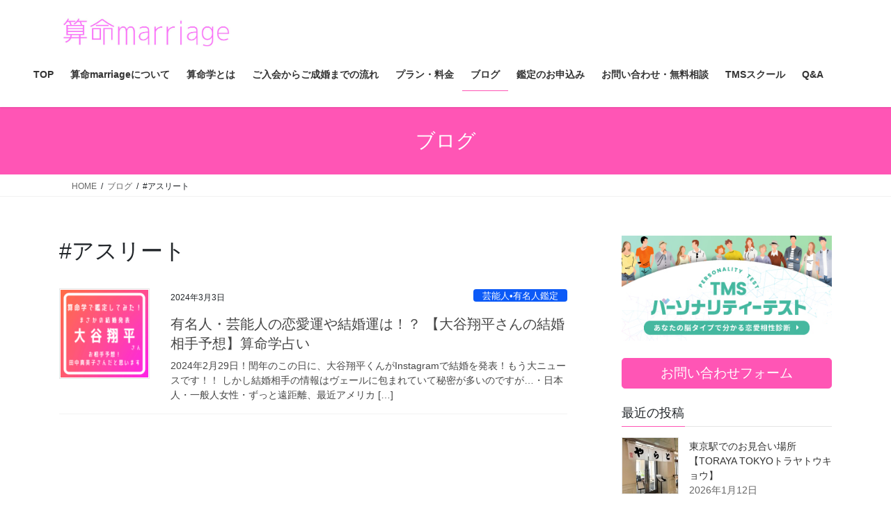

--- FILE ---
content_type: text/html; charset=UTF-8
request_url: https://sanmeimarriage.com/tag/%E3%82%A2%E3%82%B9%E3%83%AA%E3%83%BC%E3%83%88/
body_size: 23711
content:
<!DOCTYPE html>
<html dir="ltr" lang="ja" prefix="og: https://ogp.me/ns#">
<head>
<meta charset="utf-8">
<meta http-equiv="X-UA-Compatible" content="IE=edge">
<meta name="viewport" content="width=device-width, initial-scale=1">

<title>#アスリート | 算命marriage</title>

		<!-- All in One SEO 4.9.3 - aioseo.com -->
	<meta name="robots" content="max-image-preview:large" />
	<link rel="canonical" href="https://sanmeimarriage.com/tag/%e3%82%a2%e3%82%b9%e3%83%aa%e3%83%bc%e3%83%88/" />
	<meta name="generator" content="All in One SEO (AIOSEO) 4.9.3" />
		<script type="application/ld+json" class="aioseo-schema">
			{"@context":"https:\/\/schema.org","@graph":[{"@type":"BreadcrumbList","@id":"https:\/\/sanmeimarriage.com\/tag\/%E3%82%A2%E3%82%B9%E3%83%AA%E3%83%BC%E3%83%88\/#breadcrumblist","itemListElement":[{"@type":"ListItem","@id":"https:\/\/sanmeimarriage.com#listItem","position":1,"name":"\u30db\u30fc\u30e0","item":"https:\/\/sanmeimarriage.com","nextItem":{"@type":"ListItem","@id":"https:\/\/sanmeimarriage.com\/tag\/%e3%82%a2%e3%82%b9%e3%83%aa%e3%83%bc%e3%83%88\/#listItem","name":"#\u30a2\u30b9\u30ea\u30fc\u30c8"}},{"@type":"ListItem","@id":"https:\/\/sanmeimarriage.com\/tag\/%e3%82%a2%e3%82%b9%e3%83%aa%e3%83%bc%e3%83%88\/#listItem","position":2,"name":"#\u30a2\u30b9\u30ea\u30fc\u30c8","previousItem":{"@type":"ListItem","@id":"https:\/\/sanmeimarriage.com#listItem","name":"\u30db\u30fc\u30e0"}}]},{"@type":"CollectionPage","@id":"https:\/\/sanmeimarriage.com\/tag\/%E3%82%A2%E3%82%B9%E3%83%AA%E3%83%BC%E3%83%88\/#collectionpage","url":"https:\/\/sanmeimarriage.com\/tag\/%E3%82%A2%E3%82%B9%E3%83%AA%E3%83%BC%E3%83%88\/","name":"#\u30a2\u30b9\u30ea\u30fc\u30c8 | \u7b97\u547dmarriage","inLanguage":"ja","isPartOf":{"@id":"https:\/\/sanmeimarriage.com\/#website"},"breadcrumb":{"@id":"https:\/\/sanmeimarriage.com\/tag\/%E3%82%A2%E3%82%B9%E3%83%AA%E3%83%BC%E3%83%88\/#breadcrumblist"}},{"@type":"Organization","@id":"https:\/\/sanmeimarriage.com\/#organization","name":"\u7b97\u547dmarriage","description":"\u7b97\u547d\u5b66\u3092\u6d3b\u7528\u3057\u305f\u4ef2\u4eba\u578b\u7d50\u5a5a\u76f8\u8ac7\u6240","url":"https:\/\/sanmeimarriage.com\/","logo":{"@type":"ImageObject","url":"https:\/\/sanmeimarriage.com\/wp-content\/uploads\/2021\/05\/2DA47F7F-0D2C-4B48-B4BA-453C4A60E88F.png","@id":"https:\/\/sanmeimarriage.com\/tag\/%E3%82%A2%E3%82%B9%E3%83%AA%E3%83%BC%E3%83%88\/#organizationLogo","width":200,"height":200,"caption":"\u30df\u30cbLOGO\u900f\u904e"},"image":{"@id":"https:\/\/sanmeimarriage.com\/tag\/%E3%82%A2%E3%82%B9%E3%83%AA%E3%83%BC%E3%83%88\/#organizationLogo"},"sameAs":["https:\/\/twitter.com\/sanmei_marriage","https:\/\/www.instagram.com\/sanmeigaku_kekkon\/"]},{"@type":"WebSite","@id":"https:\/\/sanmeimarriage.com\/#website","url":"https:\/\/sanmeimarriage.com\/","name":"\u7b97\u547dmarriage","description":"\u7b97\u547d\u5b66\u3092\u6d3b\u7528\u3057\u305f\u4ef2\u4eba\u578b\u7d50\u5a5a\u76f8\u8ac7\u6240","inLanguage":"ja","publisher":{"@id":"https:\/\/sanmeimarriage.com\/#organization"}}]}
		</script>
		<!-- All in One SEO -->

<link rel='dns-prefetch' href='//webfonts.xserver.jp' />
<link rel="alternate" type="application/rss+xml" title="算命marriage &raquo; フィード" href="https://sanmeimarriage.com/feed/" />
<link rel="alternate" type="application/rss+xml" title="算命marriage &raquo; コメントフィード" href="https://sanmeimarriage.com/comments/feed/" />
<link rel="alternate" type="application/rss+xml" title="算命marriage &raquo; #アスリート タグのフィード" href="https://sanmeimarriage.com/tag/%e3%82%a2%e3%82%b9%e3%83%aa%e3%83%bc%e3%83%88/feed/" />
<meta name="description" content="#アスリート について 算命marriage 算命学を活用した仲人型結婚相談所" />		<!-- This site uses the Google Analytics by MonsterInsights plugin v9.11.1 - Using Analytics tracking - https://www.monsterinsights.com/ -->
							<script src="//www.googletagmanager.com/gtag/js?id=G-3L0HXVBHRH"  data-cfasync="false" data-wpfc-render="false" type="text/javascript" async></script>
			<script data-cfasync="false" data-wpfc-render="false" type="text/javascript">
				var mi_version = '9.11.1';
				var mi_track_user = true;
				var mi_no_track_reason = '';
								var MonsterInsightsDefaultLocations = {"page_location":"https:\/\/sanmeimarriage.com\/tag\/%E3%82%A2%E3%82%B9%E3%83%AA%E3%83%BC%E3%83%88\/"};
								if ( typeof MonsterInsightsPrivacyGuardFilter === 'function' ) {
					var MonsterInsightsLocations = (typeof MonsterInsightsExcludeQuery === 'object') ? MonsterInsightsPrivacyGuardFilter( MonsterInsightsExcludeQuery ) : MonsterInsightsPrivacyGuardFilter( MonsterInsightsDefaultLocations );
				} else {
					var MonsterInsightsLocations = (typeof MonsterInsightsExcludeQuery === 'object') ? MonsterInsightsExcludeQuery : MonsterInsightsDefaultLocations;
				}

								var disableStrs = [
										'ga-disable-G-3L0HXVBHRH',
									];

				/* Function to detect opted out users */
				function __gtagTrackerIsOptedOut() {
					for (var index = 0; index < disableStrs.length; index++) {
						if (document.cookie.indexOf(disableStrs[index] + '=true') > -1) {
							return true;
						}
					}

					return false;
				}

				/* Disable tracking if the opt-out cookie exists. */
				if (__gtagTrackerIsOptedOut()) {
					for (var index = 0; index < disableStrs.length; index++) {
						window[disableStrs[index]] = true;
					}
				}

				/* Opt-out function */
				function __gtagTrackerOptout() {
					for (var index = 0; index < disableStrs.length; index++) {
						document.cookie = disableStrs[index] + '=true; expires=Thu, 31 Dec 2099 23:59:59 UTC; path=/';
						window[disableStrs[index]] = true;
					}
				}

				if ('undefined' === typeof gaOptout) {
					function gaOptout() {
						__gtagTrackerOptout();
					}
				}
								window.dataLayer = window.dataLayer || [];

				window.MonsterInsightsDualTracker = {
					helpers: {},
					trackers: {},
				};
				if (mi_track_user) {
					function __gtagDataLayer() {
						dataLayer.push(arguments);
					}

					function __gtagTracker(type, name, parameters) {
						if (!parameters) {
							parameters = {};
						}

						if (parameters.send_to) {
							__gtagDataLayer.apply(null, arguments);
							return;
						}

						if (type === 'event') {
														parameters.send_to = monsterinsights_frontend.v4_id;
							var hookName = name;
							if (typeof parameters['event_category'] !== 'undefined') {
								hookName = parameters['event_category'] + ':' + name;
							}

							if (typeof MonsterInsightsDualTracker.trackers[hookName] !== 'undefined') {
								MonsterInsightsDualTracker.trackers[hookName](parameters);
							} else {
								__gtagDataLayer('event', name, parameters);
							}
							
						} else {
							__gtagDataLayer.apply(null, arguments);
						}
					}

					__gtagTracker('js', new Date());
					__gtagTracker('set', {
						'developer_id.dZGIzZG': true,
											});
					if ( MonsterInsightsLocations.page_location ) {
						__gtagTracker('set', MonsterInsightsLocations);
					}
										__gtagTracker('config', 'G-3L0HXVBHRH', {"forceSSL":"true","link_attribution":"true"} );
										window.gtag = __gtagTracker;										(function () {
						/* https://developers.google.com/analytics/devguides/collection/analyticsjs/ */
						/* ga and __gaTracker compatibility shim. */
						var noopfn = function () {
							return null;
						};
						var newtracker = function () {
							return new Tracker();
						};
						var Tracker = function () {
							return null;
						};
						var p = Tracker.prototype;
						p.get = noopfn;
						p.set = noopfn;
						p.send = function () {
							var args = Array.prototype.slice.call(arguments);
							args.unshift('send');
							__gaTracker.apply(null, args);
						};
						var __gaTracker = function () {
							var len = arguments.length;
							if (len === 0) {
								return;
							}
							var f = arguments[len - 1];
							if (typeof f !== 'object' || f === null || typeof f.hitCallback !== 'function') {
								if ('send' === arguments[0]) {
									var hitConverted, hitObject = false, action;
									if ('event' === arguments[1]) {
										if ('undefined' !== typeof arguments[3]) {
											hitObject = {
												'eventAction': arguments[3],
												'eventCategory': arguments[2],
												'eventLabel': arguments[4],
												'value': arguments[5] ? arguments[5] : 1,
											}
										}
									}
									if ('pageview' === arguments[1]) {
										if ('undefined' !== typeof arguments[2]) {
											hitObject = {
												'eventAction': 'page_view',
												'page_path': arguments[2],
											}
										}
									}
									if (typeof arguments[2] === 'object') {
										hitObject = arguments[2];
									}
									if (typeof arguments[5] === 'object') {
										Object.assign(hitObject, arguments[5]);
									}
									if ('undefined' !== typeof arguments[1].hitType) {
										hitObject = arguments[1];
										if ('pageview' === hitObject.hitType) {
											hitObject.eventAction = 'page_view';
										}
									}
									if (hitObject) {
										action = 'timing' === arguments[1].hitType ? 'timing_complete' : hitObject.eventAction;
										hitConverted = mapArgs(hitObject);
										__gtagTracker('event', action, hitConverted);
									}
								}
								return;
							}

							function mapArgs(args) {
								var arg, hit = {};
								var gaMap = {
									'eventCategory': 'event_category',
									'eventAction': 'event_action',
									'eventLabel': 'event_label',
									'eventValue': 'event_value',
									'nonInteraction': 'non_interaction',
									'timingCategory': 'event_category',
									'timingVar': 'name',
									'timingValue': 'value',
									'timingLabel': 'event_label',
									'page': 'page_path',
									'location': 'page_location',
									'title': 'page_title',
									'referrer' : 'page_referrer',
								};
								for (arg in args) {
																		if (!(!args.hasOwnProperty(arg) || !gaMap.hasOwnProperty(arg))) {
										hit[gaMap[arg]] = args[arg];
									} else {
										hit[arg] = args[arg];
									}
								}
								return hit;
							}

							try {
								f.hitCallback();
							} catch (ex) {
							}
						};
						__gaTracker.create = newtracker;
						__gaTracker.getByName = newtracker;
						__gaTracker.getAll = function () {
							return [];
						};
						__gaTracker.remove = noopfn;
						__gaTracker.loaded = true;
						window['__gaTracker'] = __gaTracker;
					})();
									} else {
										console.log("");
					(function () {
						function __gtagTracker() {
							return null;
						}

						window['__gtagTracker'] = __gtagTracker;
						window['gtag'] = __gtagTracker;
					})();
									}
			</script>
							<!-- / Google Analytics by MonsterInsights -->
		<style id='wp-img-auto-sizes-contain-inline-css' type='text/css'>
img:is([sizes=auto i],[sizes^="auto," i]){contain-intrinsic-size:3000px 1500px}
/*# sourceURL=wp-img-auto-sizes-contain-inline-css */
</style>
<link rel='preload' id='sbi_styles-css-preload' href='https://sanmeimarriage.com/wp-content/plugins/instagram-feed/css/sbi-styles.min.css?ver=6.10.0' as='style' onload="this.onload=null;this.rel='stylesheet'"/>
<link rel='stylesheet' id='sbi_styles-css' href='https://sanmeimarriage.com/wp-content/plugins/instagram-feed/css/sbi-styles.min.css?ver=6.10.0' media='print' onload="this.media='all'; this.onload=null;">
<link rel='preload' id='vkExUnit_common_style-css-preload' href='https://sanmeimarriage.com/wp-content/plugins/vk-all-in-one-expansion-unit/assets/css/vkExUnit_style.css?ver=9.113.0.1' as='style' onload="this.onload=null;this.rel='stylesheet'"/>
<link rel='stylesheet' id='vkExUnit_common_style-css' href='https://sanmeimarriage.com/wp-content/plugins/vk-all-in-one-expansion-unit/assets/css/vkExUnit_style.css?ver=9.113.0.1' media='print' onload="this.media='all'; this.onload=null;">
<style id='vkExUnit_common_style-inline-css' type='text/css'>
:root {--ver_page_top_button_url:url(https://sanmeimarriage.com/wp-content/plugins/vk-all-in-one-expansion-unit/assets/images/to-top-btn-icon.svg);}@font-face {font-weight: normal;font-style: normal;font-family: "vk_sns";src: url("https://sanmeimarriage.com/wp-content/plugins/vk-all-in-one-expansion-unit/inc/sns/icons/fonts/vk_sns.eot?-bq20cj");src: url("https://sanmeimarriage.com/wp-content/plugins/vk-all-in-one-expansion-unit/inc/sns/icons/fonts/vk_sns.eot?#iefix-bq20cj") format("embedded-opentype"),url("https://sanmeimarriage.com/wp-content/plugins/vk-all-in-one-expansion-unit/inc/sns/icons/fonts/vk_sns.woff?-bq20cj") format("woff"),url("https://sanmeimarriage.com/wp-content/plugins/vk-all-in-one-expansion-unit/inc/sns/icons/fonts/vk_sns.ttf?-bq20cj") format("truetype"),url("https://sanmeimarriage.com/wp-content/plugins/vk-all-in-one-expansion-unit/inc/sns/icons/fonts/vk_sns.svg?-bq20cj#vk_sns") format("svg");}
.veu_promotion-alert__content--text {border: 1px solid rgba(0,0,0,0.125);padding: 0.5em 1em;border-radius: var(--vk-size-radius);margin-bottom: var(--vk-margin-block-bottom);font-size: 0.875rem;}/* Alert Content部分に段落タグを入れた場合に最後の段落の余白を0にする */.veu_promotion-alert__content--text p:last-of-type{margin-bottom:0;margin-top: 0;}
/*# sourceURL=vkExUnit_common_style-inline-css */
</style>
<style id='wp-emoji-styles-inline-css' type='text/css'>

	img.wp-smiley, img.emoji {
		display: inline !important;
		border: none !important;
		box-shadow: none !important;
		height: 1em !important;
		width: 1em !important;
		margin: 0 0.07em !important;
		vertical-align: -0.1em !important;
		background: none !important;
		padding: 0 !important;
	}
/*# sourceURL=wp-emoji-styles-inline-css */
</style>
<style id='wp-block-library-inline-css' type='text/css'>
:root{--wp-block-synced-color:#7a00df;--wp-block-synced-color--rgb:122,0,223;--wp-bound-block-color:var(--wp-block-synced-color);--wp-editor-canvas-background:#ddd;--wp-admin-theme-color:#007cba;--wp-admin-theme-color--rgb:0,124,186;--wp-admin-theme-color-darker-10:#006ba1;--wp-admin-theme-color-darker-10--rgb:0,107,160.5;--wp-admin-theme-color-darker-20:#005a87;--wp-admin-theme-color-darker-20--rgb:0,90,135;--wp-admin-border-width-focus:2px}@media (min-resolution:192dpi){:root{--wp-admin-border-width-focus:1.5px}}.wp-element-button{cursor:pointer}:root .has-very-light-gray-background-color{background-color:#eee}:root .has-very-dark-gray-background-color{background-color:#313131}:root .has-very-light-gray-color{color:#eee}:root .has-very-dark-gray-color{color:#313131}:root .has-vivid-green-cyan-to-vivid-cyan-blue-gradient-background{background:linear-gradient(135deg,#00d084,#0693e3)}:root .has-purple-crush-gradient-background{background:linear-gradient(135deg,#34e2e4,#4721fb 50%,#ab1dfe)}:root .has-hazy-dawn-gradient-background{background:linear-gradient(135deg,#faaca8,#dad0ec)}:root .has-subdued-olive-gradient-background{background:linear-gradient(135deg,#fafae1,#67a671)}:root .has-atomic-cream-gradient-background{background:linear-gradient(135deg,#fdd79a,#004a59)}:root .has-nightshade-gradient-background{background:linear-gradient(135deg,#330968,#31cdcf)}:root .has-midnight-gradient-background{background:linear-gradient(135deg,#020381,#2874fc)}:root{--wp--preset--font-size--normal:16px;--wp--preset--font-size--huge:42px}.has-regular-font-size{font-size:1em}.has-larger-font-size{font-size:2.625em}.has-normal-font-size{font-size:var(--wp--preset--font-size--normal)}.has-huge-font-size{font-size:var(--wp--preset--font-size--huge)}.has-text-align-center{text-align:center}.has-text-align-left{text-align:left}.has-text-align-right{text-align:right}.has-fit-text{white-space:nowrap!important}#end-resizable-editor-section{display:none}.aligncenter{clear:both}.items-justified-left{justify-content:flex-start}.items-justified-center{justify-content:center}.items-justified-right{justify-content:flex-end}.items-justified-space-between{justify-content:space-between}.screen-reader-text{border:0;clip-path:inset(50%);height:1px;margin:-1px;overflow:hidden;padding:0;position:absolute;width:1px;word-wrap:normal!important}.screen-reader-text:focus{background-color:#ddd;clip-path:none;color:#444;display:block;font-size:1em;height:auto;left:5px;line-height:normal;padding:15px 23px 14px;text-decoration:none;top:5px;width:auto;z-index:100000}html :where(.has-border-color){border-style:solid}html :where([style*=border-top-color]){border-top-style:solid}html :where([style*=border-right-color]){border-right-style:solid}html :where([style*=border-bottom-color]){border-bottom-style:solid}html :where([style*=border-left-color]){border-left-style:solid}html :where([style*=border-width]){border-style:solid}html :where([style*=border-top-width]){border-top-style:solid}html :where([style*=border-right-width]){border-right-style:solid}html :where([style*=border-bottom-width]){border-bottom-style:solid}html :where([style*=border-left-width]){border-left-style:solid}html :where(img[class*=wp-image-]){height:auto;max-width:100%}:where(figure){margin:0 0 1em}html :where(.is-position-sticky){--wp-admin--admin-bar--position-offset:var(--wp-admin--admin-bar--height,0px)}@media screen and (max-width:600px){html :where(.is-position-sticky){--wp-admin--admin-bar--position-offset:0px}}
/* VK Color Palettes */

/*# sourceURL=wp-block-library-inline-css */
</style><style id='wp-block-categories-inline-css' type='text/css'>
.wp-block-categories{box-sizing:border-box}.wp-block-categories.alignleft{margin-right:2em}.wp-block-categories.alignright{margin-left:2em}.wp-block-categories.wp-block-categories-dropdown.aligncenter{text-align:center}.wp-block-categories .wp-block-categories__label{display:block;width:100%}
/*# sourceURL=https://sanmeimarriage.com/wp-includes/blocks/categories/style.min.css */
</style>
<style id='wp-block-heading-inline-css' type='text/css'>
h1:where(.wp-block-heading).has-background,h2:where(.wp-block-heading).has-background,h3:where(.wp-block-heading).has-background,h4:where(.wp-block-heading).has-background,h5:where(.wp-block-heading).has-background,h6:where(.wp-block-heading).has-background{padding:1.25em 2.375em}h1.has-text-align-left[style*=writing-mode]:where([style*=vertical-lr]),h1.has-text-align-right[style*=writing-mode]:where([style*=vertical-rl]),h2.has-text-align-left[style*=writing-mode]:where([style*=vertical-lr]),h2.has-text-align-right[style*=writing-mode]:where([style*=vertical-rl]),h3.has-text-align-left[style*=writing-mode]:where([style*=vertical-lr]),h3.has-text-align-right[style*=writing-mode]:where([style*=vertical-rl]),h4.has-text-align-left[style*=writing-mode]:where([style*=vertical-lr]),h4.has-text-align-right[style*=writing-mode]:where([style*=vertical-rl]),h5.has-text-align-left[style*=writing-mode]:where([style*=vertical-lr]),h5.has-text-align-right[style*=writing-mode]:where([style*=vertical-rl]),h6.has-text-align-left[style*=writing-mode]:where([style*=vertical-lr]),h6.has-text-align-right[style*=writing-mode]:where([style*=vertical-rl]){rotate:180deg}
/*# sourceURL=https://sanmeimarriage.com/wp-includes/blocks/heading/style.min.css */
</style>
<style id='wp-block-tag-cloud-inline-css' type='text/css'>
.wp-block-tag-cloud{box-sizing:border-box}.wp-block-tag-cloud.aligncenter{justify-content:center;text-align:center}.wp-block-tag-cloud a{display:inline-block;margin-right:5px}.wp-block-tag-cloud span{display:inline-block;margin-left:5px;text-decoration:none}:root :where(.wp-block-tag-cloud.is-style-outline){display:flex;flex-wrap:wrap;gap:1ch}:root :where(.wp-block-tag-cloud.is-style-outline a){border:1px solid;font-size:unset!important;margin-right:0;padding:1ch 2ch;text-decoration:none!important}
/*# sourceURL=https://sanmeimarriage.com/wp-includes/blocks/tag-cloud/style.min.css */
</style>
<style id='wp-block-paragraph-inline-css' type='text/css'>
.is-small-text{font-size:.875em}.is-regular-text{font-size:1em}.is-large-text{font-size:2.25em}.is-larger-text{font-size:3em}.has-drop-cap:not(:focus):first-letter{float:left;font-size:8.4em;font-style:normal;font-weight:100;line-height:.68;margin:.05em .1em 0 0;text-transform:uppercase}body.rtl .has-drop-cap:not(:focus):first-letter{float:none;margin-left:.1em}p.has-drop-cap.has-background{overflow:hidden}:root :where(p.has-background){padding:1.25em 2.375em}:where(p.has-text-color:not(.has-link-color)) a{color:inherit}p.has-text-align-left[style*="writing-mode:vertical-lr"],p.has-text-align-right[style*="writing-mode:vertical-rl"]{rotate:180deg}
/*# sourceURL=https://sanmeimarriage.com/wp-includes/blocks/paragraph/style.min.css */
</style>
<style id='global-styles-inline-css' type='text/css'>
:root{--wp--preset--aspect-ratio--square: 1;--wp--preset--aspect-ratio--4-3: 4/3;--wp--preset--aspect-ratio--3-4: 3/4;--wp--preset--aspect-ratio--3-2: 3/2;--wp--preset--aspect-ratio--2-3: 2/3;--wp--preset--aspect-ratio--16-9: 16/9;--wp--preset--aspect-ratio--9-16: 9/16;--wp--preset--color--black: #000000;--wp--preset--color--cyan-bluish-gray: #abb8c3;--wp--preset--color--white: #ffffff;--wp--preset--color--pale-pink: #f78da7;--wp--preset--color--vivid-red: #cf2e2e;--wp--preset--color--luminous-vivid-orange: #ff6900;--wp--preset--color--luminous-vivid-amber: #fcb900;--wp--preset--color--light-green-cyan: #7bdcb5;--wp--preset--color--vivid-green-cyan: #00d084;--wp--preset--color--pale-cyan-blue: #8ed1fc;--wp--preset--color--vivid-cyan-blue: #0693e3;--wp--preset--color--vivid-purple: #9b51e0;--wp--preset--gradient--vivid-cyan-blue-to-vivid-purple: linear-gradient(135deg,rgb(6,147,227) 0%,rgb(155,81,224) 100%);--wp--preset--gradient--light-green-cyan-to-vivid-green-cyan: linear-gradient(135deg,rgb(122,220,180) 0%,rgb(0,208,130) 100%);--wp--preset--gradient--luminous-vivid-amber-to-luminous-vivid-orange: linear-gradient(135deg,rgb(252,185,0) 0%,rgb(255,105,0) 100%);--wp--preset--gradient--luminous-vivid-orange-to-vivid-red: linear-gradient(135deg,rgb(255,105,0) 0%,rgb(207,46,46) 100%);--wp--preset--gradient--very-light-gray-to-cyan-bluish-gray: linear-gradient(135deg,rgb(238,238,238) 0%,rgb(169,184,195) 100%);--wp--preset--gradient--cool-to-warm-spectrum: linear-gradient(135deg,rgb(74,234,220) 0%,rgb(151,120,209) 20%,rgb(207,42,186) 40%,rgb(238,44,130) 60%,rgb(251,105,98) 80%,rgb(254,248,76) 100%);--wp--preset--gradient--blush-light-purple: linear-gradient(135deg,rgb(255,206,236) 0%,rgb(152,150,240) 100%);--wp--preset--gradient--blush-bordeaux: linear-gradient(135deg,rgb(254,205,165) 0%,rgb(254,45,45) 50%,rgb(107,0,62) 100%);--wp--preset--gradient--luminous-dusk: linear-gradient(135deg,rgb(255,203,112) 0%,rgb(199,81,192) 50%,rgb(65,88,208) 100%);--wp--preset--gradient--pale-ocean: linear-gradient(135deg,rgb(255,245,203) 0%,rgb(182,227,212) 50%,rgb(51,167,181) 100%);--wp--preset--gradient--electric-grass: linear-gradient(135deg,rgb(202,248,128) 0%,rgb(113,206,126) 100%);--wp--preset--gradient--midnight: linear-gradient(135deg,rgb(2,3,129) 0%,rgb(40,116,252) 100%);--wp--preset--font-size--small: 13px;--wp--preset--font-size--medium: 20px;--wp--preset--font-size--large: 36px;--wp--preset--font-size--x-large: 42px;--wp--preset--spacing--20: 0.44rem;--wp--preset--spacing--30: 0.67rem;--wp--preset--spacing--40: 1rem;--wp--preset--spacing--50: 1.5rem;--wp--preset--spacing--60: 2.25rem;--wp--preset--spacing--70: 3.38rem;--wp--preset--spacing--80: 5.06rem;--wp--preset--shadow--natural: 6px 6px 9px rgba(0, 0, 0, 0.2);--wp--preset--shadow--deep: 12px 12px 50px rgba(0, 0, 0, 0.4);--wp--preset--shadow--sharp: 6px 6px 0px rgba(0, 0, 0, 0.2);--wp--preset--shadow--outlined: 6px 6px 0px -3px rgb(255, 255, 255), 6px 6px rgb(0, 0, 0);--wp--preset--shadow--crisp: 6px 6px 0px rgb(0, 0, 0);}:where(.is-layout-flex){gap: 0.5em;}:where(.is-layout-grid){gap: 0.5em;}body .is-layout-flex{display: flex;}.is-layout-flex{flex-wrap: wrap;align-items: center;}.is-layout-flex > :is(*, div){margin: 0;}body .is-layout-grid{display: grid;}.is-layout-grid > :is(*, div){margin: 0;}:where(.wp-block-columns.is-layout-flex){gap: 2em;}:where(.wp-block-columns.is-layout-grid){gap: 2em;}:where(.wp-block-post-template.is-layout-flex){gap: 1.25em;}:where(.wp-block-post-template.is-layout-grid){gap: 1.25em;}.has-black-color{color: var(--wp--preset--color--black) !important;}.has-cyan-bluish-gray-color{color: var(--wp--preset--color--cyan-bluish-gray) !important;}.has-white-color{color: var(--wp--preset--color--white) !important;}.has-pale-pink-color{color: var(--wp--preset--color--pale-pink) !important;}.has-vivid-red-color{color: var(--wp--preset--color--vivid-red) !important;}.has-luminous-vivid-orange-color{color: var(--wp--preset--color--luminous-vivid-orange) !important;}.has-luminous-vivid-amber-color{color: var(--wp--preset--color--luminous-vivid-amber) !important;}.has-light-green-cyan-color{color: var(--wp--preset--color--light-green-cyan) !important;}.has-vivid-green-cyan-color{color: var(--wp--preset--color--vivid-green-cyan) !important;}.has-pale-cyan-blue-color{color: var(--wp--preset--color--pale-cyan-blue) !important;}.has-vivid-cyan-blue-color{color: var(--wp--preset--color--vivid-cyan-blue) !important;}.has-vivid-purple-color{color: var(--wp--preset--color--vivid-purple) !important;}.has-black-background-color{background-color: var(--wp--preset--color--black) !important;}.has-cyan-bluish-gray-background-color{background-color: var(--wp--preset--color--cyan-bluish-gray) !important;}.has-white-background-color{background-color: var(--wp--preset--color--white) !important;}.has-pale-pink-background-color{background-color: var(--wp--preset--color--pale-pink) !important;}.has-vivid-red-background-color{background-color: var(--wp--preset--color--vivid-red) !important;}.has-luminous-vivid-orange-background-color{background-color: var(--wp--preset--color--luminous-vivid-orange) !important;}.has-luminous-vivid-amber-background-color{background-color: var(--wp--preset--color--luminous-vivid-amber) !important;}.has-light-green-cyan-background-color{background-color: var(--wp--preset--color--light-green-cyan) !important;}.has-vivid-green-cyan-background-color{background-color: var(--wp--preset--color--vivid-green-cyan) !important;}.has-pale-cyan-blue-background-color{background-color: var(--wp--preset--color--pale-cyan-blue) !important;}.has-vivid-cyan-blue-background-color{background-color: var(--wp--preset--color--vivid-cyan-blue) !important;}.has-vivid-purple-background-color{background-color: var(--wp--preset--color--vivid-purple) !important;}.has-black-border-color{border-color: var(--wp--preset--color--black) !important;}.has-cyan-bluish-gray-border-color{border-color: var(--wp--preset--color--cyan-bluish-gray) !important;}.has-white-border-color{border-color: var(--wp--preset--color--white) !important;}.has-pale-pink-border-color{border-color: var(--wp--preset--color--pale-pink) !important;}.has-vivid-red-border-color{border-color: var(--wp--preset--color--vivid-red) !important;}.has-luminous-vivid-orange-border-color{border-color: var(--wp--preset--color--luminous-vivid-orange) !important;}.has-luminous-vivid-amber-border-color{border-color: var(--wp--preset--color--luminous-vivid-amber) !important;}.has-light-green-cyan-border-color{border-color: var(--wp--preset--color--light-green-cyan) !important;}.has-vivid-green-cyan-border-color{border-color: var(--wp--preset--color--vivid-green-cyan) !important;}.has-pale-cyan-blue-border-color{border-color: var(--wp--preset--color--pale-cyan-blue) !important;}.has-vivid-cyan-blue-border-color{border-color: var(--wp--preset--color--vivid-cyan-blue) !important;}.has-vivid-purple-border-color{border-color: var(--wp--preset--color--vivid-purple) !important;}.has-vivid-cyan-blue-to-vivid-purple-gradient-background{background: var(--wp--preset--gradient--vivid-cyan-blue-to-vivid-purple) !important;}.has-light-green-cyan-to-vivid-green-cyan-gradient-background{background: var(--wp--preset--gradient--light-green-cyan-to-vivid-green-cyan) !important;}.has-luminous-vivid-amber-to-luminous-vivid-orange-gradient-background{background: var(--wp--preset--gradient--luminous-vivid-amber-to-luminous-vivid-orange) !important;}.has-luminous-vivid-orange-to-vivid-red-gradient-background{background: var(--wp--preset--gradient--luminous-vivid-orange-to-vivid-red) !important;}.has-very-light-gray-to-cyan-bluish-gray-gradient-background{background: var(--wp--preset--gradient--very-light-gray-to-cyan-bluish-gray) !important;}.has-cool-to-warm-spectrum-gradient-background{background: var(--wp--preset--gradient--cool-to-warm-spectrum) !important;}.has-blush-light-purple-gradient-background{background: var(--wp--preset--gradient--blush-light-purple) !important;}.has-blush-bordeaux-gradient-background{background: var(--wp--preset--gradient--blush-bordeaux) !important;}.has-luminous-dusk-gradient-background{background: var(--wp--preset--gradient--luminous-dusk) !important;}.has-pale-ocean-gradient-background{background: var(--wp--preset--gradient--pale-ocean) !important;}.has-electric-grass-gradient-background{background: var(--wp--preset--gradient--electric-grass) !important;}.has-midnight-gradient-background{background: var(--wp--preset--gradient--midnight) !important;}.has-small-font-size{font-size: var(--wp--preset--font-size--small) !important;}.has-medium-font-size{font-size: var(--wp--preset--font-size--medium) !important;}.has-large-font-size{font-size: var(--wp--preset--font-size--large) !important;}.has-x-large-font-size{font-size: var(--wp--preset--font-size--x-large) !important;}
/*# sourceURL=global-styles-inline-css */
</style>

<style id='classic-theme-styles-inline-css' type='text/css'>
/*! This file is auto-generated */
.wp-block-button__link{color:#fff;background-color:#32373c;border-radius:9999px;box-shadow:none;text-decoration:none;padding:calc(.667em + 2px) calc(1.333em + 2px);font-size:1.125em}.wp-block-file__button{background:#32373c;color:#fff;text-decoration:none}
/*# sourceURL=/wp-includes/css/classic-themes.min.css */
</style>
<link rel='preload' id='fca-ept-editor-style-css-preload' href='https://sanmeimarriage.com/wp-content/plugins/easy-pricing-tables/assets/blocks/editor/fca-ept-editor.min.css?ver=4.1.1' as='style' onload="this.onload=null;this.rel='stylesheet'"/>
<link rel='stylesheet' id='fca-ept-editor-style-css' href='https://sanmeimarriage.com/wp-content/plugins/easy-pricing-tables/assets/blocks/editor/fca-ept-editor.min.css?ver=4.1.1' media='print' onload="this.media='all'; this.onload=null;">
<link rel='preload' id='fca-ept-layout1-style-css-preload' href='https://sanmeimarriage.com/wp-content/plugins/easy-pricing-tables/assets/blocks/layout1/fca-ept-layout1.min.css?ver=4.1.1' as='style' onload="this.onload=null;this.rel='stylesheet'"/>
<link rel='stylesheet' id='fca-ept-layout1-style-css' href='https://sanmeimarriage.com/wp-content/plugins/easy-pricing-tables/assets/blocks/layout1/fca-ept-layout1.min.css?ver=4.1.1' media='print' onload="this.media='all'; this.onload=null;">
<link rel='preload' id='fca-ept-layout2-style-css-preload' href='https://sanmeimarriage.com/wp-content/plugins/easy-pricing-tables/assets/blocks/layout2/fca-ept-layout2.min.css?ver=4.1.1' as='style' onload="this.onload=null;this.rel='stylesheet'"/>
<link rel='stylesheet' id='fca-ept-layout2-style-css' href='https://sanmeimarriage.com/wp-content/plugins/easy-pricing-tables/assets/blocks/layout2/fca-ept-layout2.min.css?ver=4.1.1' media='print' onload="this.media='all'; this.onload=null;">
<link rel='preload' id='dh-ptp-design1-css-preload' href='https://sanmeimarriage.com/wp-content/plugins/easy-pricing-tables/assets/pricing-tables/design1/pricingtable.min.css?ver=4.1.1' as='style' onload="this.onload=null;this.rel='stylesheet'"/>
<link rel='stylesheet' id='dh-ptp-design1-css' href='https://sanmeimarriage.com/wp-content/plugins/easy-pricing-tables/assets/pricing-tables/design1/pricingtable.min.css?ver=4.1.1' media='print' onload="this.media='all'; this.onload=null;">
<link rel='preload' id='dh-ptp-block-css-css-preload' href='https://sanmeimarriage.com/wp-content/plugins/easy-pricing-tables/assets/blocks/legacy/block.css?ver=4.1.1' as='style' onload="this.onload=null;this.rel='stylesheet'"/>
<link rel='stylesheet' id='dh-ptp-block-css-css' href='https://sanmeimarriage.com/wp-content/plugins/easy-pricing-tables/assets/blocks/legacy/block.css?ver=4.1.1' media='print' onload="this.media='all'; this.onload=null;">
<link rel='preload' id='wp-components-css-preload' href='https://sanmeimarriage.com/wp-includes/css/dist/components/style.min.css?ver=6.9' as='style' onload="this.onload=null;this.rel='stylesheet'"/>
<link rel='stylesheet' id='wp-components-css' href='https://sanmeimarriage.com/wp-includes/css/dist/components/style.min.css?ver=6.9' media='print' onload="this.media='all'; this.onload=null;">
<link rel='preload' id='wp-preferences-css-preload' href='https://sanmeimarriage.com/wp-includes/css/dist/preferences/style.min.css?ver=6.9' as='style' onload="this.onload=null;this.rel='stylesheet'"/>
<link rel='stylesheet' id='wp-preferences-css' href='https://sanmeimarriage.com/wp-includes/css/dist/preferences/style.min.css?ver=6.9' media='print' onload="this.media='all'; this.onload=null;">
<link rel='preload' id='wp-block-editor-css-preload' href='https://sanmeimarriage.com/wp-includes/css/dist/block-editor/style.min.css?ver=6.9' as='style' onload="this.onload=null;this.rel='stylesheet'"/>
<link rel='stylesheet' id='wp-block-editor-css' href='https://sanmeimarriage.com/wp-includes/css/dist/block-editor/style.min.css?ver=6.9' media='print' onload="this.media='all'; this.onload=null;">
<link rel='preload' id='wp-reusable-blocks-css-preload' href='https://sanmeimarriage.com/wp-includes/css/dist/reusable-blocks/style.min.css?ver=6.9' as='style' onload="this.onload=null;this.rel='stylesheet'"/>
<link rel='stylesheet' id='wp-reusable-blocks-css' href='https://sanmeimarriage.com/wp-includes/css/dist/reusable-blocks/style.min.css?ver=6.9' media='print' onload="this.media='all'; this.onload=null;">
<link rel='preload' id='wp-patterns-css-preload' href='https://sanmeimarriage.com/wp-includes/css/dist/patterns/style.min.css?ver=6.9' as='style' onload="this.onload=null;this.rel='stylesheet'"/>
<link rel='stylesheet' id='wp-patterns-css' href='https://sanmeimarriage.com/wp-includes/css/dist/patterns/style.min.css?ver=6.9' media='print' onload="this.media='all'; this.onload=null;">
<link rel='preload' id='wp-editor-css-preload' href='https://sanmeimarriage.com/wp-includes/css/dist/editor/style.min.css?ver=6.9' as='style' onload="this.onload=null;this.rel='stylesheet'"/>
<link rel='stylesheet' id='wp-editor-css' href='https://sanmeimarriage.com/wp-includes/css/dist/editor/style.min.css?ver=6.9' media='print' onload="this.media='all'; this.onload=null;">
<link rel='preload' id='tinyjpfont_gutenberg_style-css-css-preload' href='https://sanmeimarriage.com/wp-content/plugins/japanese-font-for-tinymce/gutenjpfont/dist/blocks.style.build.css?ver=6.9' as='style' onload="this.onload=null;this.rel='stylesheet'"/>
<link rel='stylesheet' id='tinyjpfont_gutenberg_style-css-css' href='https://sanmeimarriage.com/wp-content/plugins/japanese-font-for-tinymce/gutenjpfont/dist/blocks.style.build.css?ver=6.9' media='print' onload="this.media='all'; this.onload=null;">
<link rel='preload' id='contact-form-7-css-preload' href='https://sanmeimarriage.com/wp-content/plugins/contact-form-7/includes/css/styles.css?ver=6.1.4' as='style' onload="this.onload=null;this.rel='stylesheet'"/>
<link rel='stylesheet' id='contact-form-7-css' href='https://sanmeimarriage.com/wp-content/plugins/contact-form-7/includes/css/styles.css?ver=6.1.4' media='print' onload="this.media='all'; this.onload=null;">
<link rel='preload' id='tinyjpfont-styles-css-preload' href='https://sanmeimarriage.com/wp-content/plugins/japanese-font-for-tinymce/addfont.css?ver=6.9' as='style' onload="this.onload=null;this.rel='stylesheet'"/>
<link rel='stylesheet' id='tinyjpfont-styles-css' href='https://sanmeimarriage.com/wp-content/plugins/japanese-font-for-tinymce/addfont.css?ver=6.9' media='print' onload="this.media='all'; this.onload=null;">
<link rel='preload' id='word_balloon_user_style-css-preload' href='https://sanmeimarriage.com/wp-content/plugins/word-balloon/css/word_balloon_user.min.css?ver=4.23.1' as='style' onload="this.onload=null;this.rel='stylesheet'"/>
<link rel='stylesheet' id='word_balloon_user_style-css' href='https://sanmeimarriage.com/wp-content/plugins/word-balloon/css/word_balloon_user.min.css?ver=4.23.1' media='print' onload="this.media='all'; this.onload=null;">
<link rel='preload' id='word_balloon_skin_line-css-preload' href='https://sanmeimarriage.com/wp-content/plugins/word-balloon/css/skin/word_balloon_line.min.css?ver=4.23.1' as='style' onload="this.onload=null;this.rel='stylesheet'"/>
<link rel='stylesheet' id='word_balloon_skin_line-css' href='https://sanmeimarriage.com/wp-content/plugins/word-balloon/css/skin/word_balloon_line.min.css?ver=4.23.1' media='print' onload="this.media='all'; this.onload=null;">
<link rel='preload' id='word_balloon_inview_style-css-preload' href='https://sanmeimarriage.com/wp-content/plugins/word-balloon/css/word_balloon_inview.min.css?ver=4.23.1' as='style' onload="this.onload=null;this.rel='stylesheet'"/>
<link rel='stylesheet' id='word_balloon_inview_style-css' href='https://sanmeimarriage.com/wp-content/plugins/word-balloon/css/word_balloon_inview.min.css?ver=4.23.1' media='print' onload="this.media='all'; this.onload=null;">
<link rel='preload' id='ez-toc-css-preload' href='https://sanmeimarriage.com/wp-content/plugins/easy-table-of-contents/assets/css/screen.min.css?ver=2.0.80' as='style' onload="this.onload=null;this.rel='stylesheet'"/>
<link rel='stylesheet' id='ez-toc-css' href='https://sanmeimarriage.com/wp-content/plugins/easy-table-of-contents/assets/css/screen.min.css?ver=2.0.80' media='print' onload="this.media='all'; this.onload=null;">
<style id='ez-toc-inline-css' type='text/css'>
div#ez-toc-container .ez-toc-title {font-size: 120%;}div#ez-toc-container .ez-toc-title {font-weight: 500;}div#ez-toc-container ul li , div#ez-toc-container ul li a {font-size: 95%;}div#ez-toc-container ul li , div#ez-toc-container ul li a {font-weight: 500;}div#ez-toc-container nav ul ul li {font-size: 90%;}div#ez-toc-container {background: #fff2f6;border: 1px solid #ff55b5;}div#ez-toc-container p.ez-toc-title , #ez-toc-container .ez_toc_custom_title_icon , #ez-toc-container .ez_toc_custom_toc_icon {color: #ff55b5;}div#ez-toc-container ul.ez-toc-list a {color: #428bca;}div#ez-toc-container ul.ez-toc-list a:hover {color: #2a6496;}div#ez-toc-container ul.ez-toc-list a:visited {color: #428bca;}.ez-toc-counter nav ul li a::before {color: ;}.ez-toc-box-title {font-weight: bold; margin-bottom: 10px; text-align: center; text-transform: uppercase; letter-spacing: 1px; color: #666; padding-bottom: 5px;position:absolute;top:-4%;left:5%;background-color: inherit;transition: top 0.3s ease;}.ez-toc-box-title.toc-closed {top:-25%;}
.ez-toc-container-direction {direction: ltr;}.ez-toc-counter ul{counter-reset: item ;}.ez-toc-counter nav ul li a::before {content: counters(item, '.', decimal) '. ';display: inline-block;counter-increment: item;flex-grow: 0;flex-shrink: 0;margin-right: .2em; float: left; }.ez-toc-widget-direction {direction: ltr;}.ez-toc-widget-container ul{counter-reset: item ;}.ez-toc-widget-container nav ul li a::before {content: counters(item, '.', decimal) '. ';display: inline-block;counter-increment: item;flex-grow: 0;flex-shrink: 0;margin-right: .2em; float: left; }
/*# sourceURL=ez-toc-inline-css */
</style>
<link rel='stylesheet' id='vk-swiper-style-css' href='https://sanmeimarriage.com/wp-content/plugins/vk-blocks/vendor/vektor-inc/vk-swiper/src/assets/css/swiper-bundle.min.css?ver=11.0.2' type='text/css' media='all' />
<link rel='stylesheet' id='bootstrap-4-style-css' href='https://sanmeimarriage.com/wp-content/themes/lightning/_g2/library/bootstrap-4/css/bootstrap.min.css?ver=4.5.0' type='text/css' media='all' />
<link rel='stylesheet' id='lightning-common-style-css' href='https://sanmeimarriage.com/wp-content/themes/lightning/_g2/assets/css/common.css?ver=15.33.1' type='text/css' media='all' />
<style id='lightning-common-style-inline-css' type='text/css'>
/* vk-mobile-nav */:root {--vk-mobile-nav-menu-btn-bg-src: url("https://sanmeimarriage.com/wp-content/themes/lightning/_g2/inc/vk-mobile-nav/package/images/vk-menu-btn-black.svg");--vk-mobile-nav-menu-btn-close-bg-src: url("https://sanmeimarriage.com/wp-content/themes/lightning/_g2/inc/vk-mobile-nav/package/images/vk-menu-close-black.svg");--vk-menu-acc-icon-open-black-bg-src: url("https://sanmeimarriage.com/wp-content/themes/lightning/_g2/inc/vk-mobile-nav/package/images/vk-menu-acc-icon-open-black.svg");--vk-menu-acc-icon-open-white-bg-src: url("https://sanmeimarriage.com/wp-content/themes/lightning/_g2/inc/vk-mobile-nav/package/images/vk-menu-acc-icon-open-white.svg");--vk-menu-acc-icon-close-black-bg-src: url("https://sanmeimarriage.com/wp-content/themes/lightning/_g2/inc/vk-mobile-nav/package/images/vk-menu-close-black.svg");--vk-menu-acc-icon-close-white-bg-src: url("https://sanmeimarriage.com/wp-content/themes/lightning/_g2/inc/vk-mobile-nav/package/images/vk-menu-close-white.svg");}
/*# sourceURL=lightning-common-style-inline-css */
</style>
<link rel='stylesheet' id='lightning-design-style-css' href='https://sanmeimarriage.com/wp-content/themes/lightning/_g2/design-skin/origin2/css/style.css?ver=15.33.1' type='text/css' media='all' />
<style id='lightning-design-style-inline-css' type='text/css'>
:root {--color-key:#ff55b5;--wp--preset--color--vk-color-primary:#ff55b5;--color-key-dark:#ff55b5;}
/* ltg common custom */:root {--vk-menu-acc-btn-border-color:#333;--vk-color-primary:#ff55b5;--vk-color-primary-dark:#ff55b5;--vk-color-primary-vivid:#ff5ec7;--color-key:#ff55b5;--wp--preset--color--vk-color-primary:#ff55b5;--color-key-dark:#ff55b5;}.veu_color_txt_key { color:#ff55b5 ; }.veu_color_bg_key { background-color:#ff55b5 ; }.veu_color_border_key { border-color:#ff55b5 ; }.btn-default { border-color:#ff55b5;color:#ff55b5;}.btn-default:focus,.btn-default:hover { border-color:#ff55b5;background-color: #ff55b5; }.wp-block-search__button,.btn-primary { background-color:#ff55b5;border-color:#ff55b5; }.wp-block-search__button:focus,.wp-block-search__button:hover,.btn-primary:not(:disabled):not(.disabled):active,.btn-primary:focus,.btn-primary:hover { background-color:#ff55b5;border-color:#ff55b5; }.btn-outline-primary { color : #ff55b5 ; border-color:#ff55b5; }.btn-outline-primary:not(:disabled):not(.disabled):active,.btn-outline-primary:focus,.btn-outline-primary:hover { color : #fff; background-color:#ff55b5;border-color:#ff55b5; }a { color:#ff55b5; }a:hover { color:#ff55b5; }
.tagcloud a:before { font-family: "Font Awesome 7 Free";content: "\f02b";font-weight: bold; }
.media .media-body .media-heading a:hover { color:#ff55b5; }@media (min-width: 768px){.gMenu > li:before,.gMenu > li.menu-item-has-children::after { border-bottom-color:#ff55b5 }.gMenu li li { background-color:#ff55b5 }.gMenu li li a:hover { background-color:#ff55b5; }} /* @media (min-width: 768px) */.page-header { background-color:#ff55b5; }h2,.mainSection-title { border-top-color:#ff55b5; }h3:after,.subSection-title:after { border-bottom-color:#ff55b5; }ul.page-numbers li span.page-numbers.current,.page-link dl .post-page-numbers.current { background-color:#ff55b5; }.pager li > a { border-color:#ff55b5;color:#ff55b5;}.pager li > a:hover { background-color:#ff55b5;color:#fff;}.siteFooter { border-top-color:#ff55b5; }dt { border-left-color:#ff55b5; }:root {--g_nav_main_acc_icon_open_url:url(https://sanmeimarriage.com/wp-content/themes/lightning/_g2/inc/vk-mobile-nav/package/images/vk-menu-acc-icon-open-black.svg);--g_nav_main_acc_icon_close_url: url(https://sanmeimarriage.com/wp-content/themes/lightning/_g2/inc/vk-mobile-nav/package/images/vk-menu-close-black.svg);--g_nav_sub_acc_icon_open_url: url(https://sanmeimarriage.com/wp-content/themes/lightning/_g2/inc/vk-mobile-nav/package/images/vk-menu-acc-icon-open-white.svg);--g_nav_sub_acc_icon_close_url: url(https://sanmeimarriage.com/wp-content/themes/lightning/_g2/inc/vk-mobile-nav/package/images/vk-menu-close-white.svg);}
/*# sourceURL=lightning-design-style-inline-css */
</style>
<link rel='preload' id='veu-cta-css-preload' href='https://sanmeimarriage.com/wp-content/plugins/vk-all-in-one-expansion-unit/inc/call-to-action/package/assets/css/style.css?ver=9.113.0.1' as='style' onload="this.onload=null;this.rel='stylesheet'"/>
<link rel='stylesheet' id='veu-cta-css' href='https://sanmeimarriage.com/wp-content/plugins/vk-all-in-one-expansion-unit/inc/call-to-action/package/assets/css/style.css?ver=9.113.0.1' media='print' onload="this.media='all'; this.onload=null;">
<link rel='stylesheet' id='vk-blocks-build-css-css' href='https://sanmeimarriage.com/wp-content/plugins/vk-blocks/build/block-build.css?ver=1.115.2.1' type='text/css' media='all' />
<style id='vk-blocks-build-css-inline-css' type='text/css'>

	:root {
		--vk_image-mask-circle: url(https://sanmeimarriage.com/wp-content/plugins/vk-blocks/inc/vk-blocks/images/circle.svg);
		--vk_image-mask-wave01: url(https://sanmeimarriage.com/wp-content/plugins/vk-blocks/inc/vk-blocks/images/wave01.svg);
		--vk_image-mask-wave02: url(https://sanmeimarriage.com/wp-content/plugins/vk-blocks/inc/vk-blocks/images/wave02.svg);
		--vk_image-mask-wave03: url(https://sanmeimarriage.com/wp-content/plugins/vk-blocks/inc/vk-blocks/images/wave03.svg);
		--vk_image-mask-wave04: url(https://sanmeimarriage.com/wp-content/plugins/vk-blocks/inc/vk-blocks/images/wave04.svg);
	}
	

	:root {

		--vk-balloon-border-width:1px;

		--vk-balloon-speech-offset:-12px;
	}
	

	:root {
		--vk_flow-arrow: url(https://sanmeimarriage.com/wp-content/plugins/vk-blocks/inc/vk-blocks/images/arrow_bottom.svg);
	}
	
/*# sourceURL=vk-blocks-build-css-inline-css */
</style>
<link rel='preload' id='lightning-theme-style-css-preload' href='https://sanmeimarriage.com/wp-content/themes/lightning/style.css?ver=15.33.1' as='style' onload="this.onload=null;this.rel='stylesheet'"/>
<link rel='stylesheet' id='lightning-theme-style-css' href='https://sanmeimarriage.com/wp-content/themes/lightning/style.css?ver=15.33.1' media='print' onload="this.media='all'; this.onload=null;">
<link rel='preload' id='vk-font-awesome-css-preload' href='https://sanmeimarriage.com/wp-content/themes/lightning/vendor/vektor-inc/font-awesome-versions/src/font-awesome/css/all.min.css?ver=7.1.0' as='style' onload="this.onload=null;this.rel='stylesheet'"/>
<link rel='stylesheet' id='vk-font-awesome-css' href='https://sanmeimarriage.com/wp-content/themes/lightning/vendor/vektor-inc/font-awesome-versions/src/font-awesome/css/all.min.css?ver=7.1.0' media='print' onload="this.media='all'; this.onload=null;">
<link rel='preload' id='fancybox-css-preload' href='https://sanmeimarriage.com/wp-content/plugins/easy-fancybox/fancybox/1.5.4/jquery.fancybox.min.css?ver=6.9' as='style' onload="this.onload=null;this.rel='stylesheet'"/>
<link rel='stylesheet' id='fancybox-css' href='https://sanmeimarriage.com/wp-content/plugins/easy-fancybox/fancybox/1.5.4/jquery.fancybox.min.css?ver=6.9' media='print' onload="this.media='all'; this.onload=null;">
<style id='fancybox-inline-css' type='text/css'>
#fancybox-outer{background:#ffffff}#fancybox-content{background:#ffffff;border-color:#ffffff;color:#000000;}#fancybox-title,#fancybox-title-float-main{color:#fff}
/*# sourceURL=fancybox-inline-css */
</style>
<script type="text/javascript" src="https://sanmeimarriage.com/wp-includes/js/jquery/jquery.min.js?ver=3.7.1" id="jquery-core-js"></script>
<script type="text/javascript" src="https://sanmeimarriage.com/wp-includes/js/jquery/jquery-migrate.min.js?ver=3.4.1" id="jquery-migrate-js"></script>
<script type="text/javascript" src="//webfonts.xserver.jp/js/xserverv3.js?fadein=0&amp;ver=2.0.9" id="typesquare_std-js"></script>
<script type="text/javascript" src="https://sanmeimarriage.com/wp-content/plugins/google-analytics-for-wordpress/assets/js/frontend-gtag.min.js?ver=9.11.1" id="monsterinsights-frontend-script-js" async="async" data-wp-strategy="async"></script>
<script data-cfasync="false" data-wpfc-render="false" type="text/javascript" id='monsterinsights-frontend-script-js-extra'>/* <![CDATA[ */
var monsterinsights_frontend = {"js_events_tracking":"true","download_extensions":"doc,pdf,ppt,zip,xls,docx,pptx,xlsx","inbound_paths":"[{\"path\":\"\\\/go\\\/\",\"label\":\"affiliate\"},{\"path\":\"\\\/recommend\\\/\",\"label\":\"affiliate\"}]","home_url":"https:\/\/sanmeimarriage.com","hash_tracking":"false","v4_id":"G-3L0HXVBHRH"};/* ]]> */
</script>
<link rel="https://api.w.org/" href="https://sanmeimarriage.com/wp-json/" /><link rel="alternate" title="JSON" type="application/json" href="https://sanmeimarriage.com/wp-json/wp/v2/tags/102" /><link rel="EditURI" type="application/rsd+xml" title="RSD" href="https://sanmeimarriage.com/xmlrpc.php?rsd" />
<meta name="generator" content="WordPress 6.9" />
<style id="lightning-color-custom-for-plugins" type="text/css">/* ltg theme common */.color_key_bg,.color_key_bg_hover:hover{background-color: #ff55b5;}.color_key_txt,.color_key_txt_hover:hover{color: #ff55b5;}.color_key_border,.color_key_border_hover:hover{border-color: #ff55b5;}.color_key_dark_bg,.color_key_dark_bg_hover:hover{background-color: #ff55b5;}.color_key_dark_txt,.color_key_dark_txt_hover:hover{color: #ff55b5;}.color_key_dark_border,.color_key_dark_border_hover:hover{border-color: #ff55b5;}</style><!-- [ VK All in One Expansion Unit OGP ] -->
<meta property="og:site_name" content="算命marriage" />
<meta property="og:url" content="https://sanmeimarriage.com/2024/03/03/shoheiotani/" />
<meta property="og:title" content="#アスリート | 算命marriage" />
<meta property="og:description" content="#アスリート について 算命marriage 算命学を活用した仲人型結婚相談所" />
<meta property="og:type" content="article" />
<!-- [ / VK All in One Expansion Unit OGP ] -->
<!-- [ VK All in One Expansion Unit twitter card ] -->
<meta name="twitter:card" content="summary_large_image">
<meta name="twitter:description" content="#アスリート について 算命marriage 算命学を活用した仲人型結婚相談所">
<meta name="twitter:title" content="#アスリート | 算命marriage">
<meta name="twitter:url" content="https://sanmeimarriage.com/2024/03/03/shoheiotani/">
	<meta name="twitter:domain" content="sanmeimarriage.com">
	<!-- [ / VK All in One Expansion Unit twitter card ] -->
	<link rel="icon" href="https://sanmeimarriage.com/wp-content/uploads/2020/10/cropped-logo_01w-32x32.png" sizes="32x32" />
<link rel="icon" href="https://sanmeimarriage.com/wp-content/uploads/2020/10/cropped-logo_01w-192x192.png" sizes="192x192" />
<link rel="apple-touch-icon" href="https://sanmeimarriage.com/wp-content/uploads/2020/10/cropped-logo_01w-180x180.png" />
<meta name="msapplication-TileImage" content="https://sanmeimarriage.com/wp-content/uploads/2020/10/cropped-logo_01w-270x270.png" />
		<style type="text/css" id="wp-custom-css">
			.prBlock_title {
    background:linear-gradient(90deg,rgb(255,124,159) 0%,rgb(255,53,154) 50%,rgb(255,124,159) 100%);
    color:#fff;
	 border-radius:25px;
    padding:10px 0;
    }

		</style>
		<style id="sccss">/* カスタム CSS をここに入力してください */footer .copySection p:nth-child(2) {
    display:none !important;
    }</style>
</head>
<body data-rsssl=1 class="archive tag tag-102 wp-theme-lightning vk-blocks fa_v7_css post-type-post sidebar-fix sidebar-fix-priority-top bootstrap4 device-pc">
<a class="skip-link screen-reader-text" href="#main">コンテンツへスキップ</a>
<a class="skip-link screen-reader-text" href="#vk-mobile-nav">ナビゲーションに移動</a>
<header class="siteHeader">
		<div class="container siteHeadContainer">
		<div class="navbar-header">
						<p class="navbar-brand siteHeader_logo">
			<a href="https://sanmeimarriage.com/">
				<span><img src="https://sanmeimarriage.com/wp-content/uploads/2020/10/logo_mojipink_s.png" alt="算命marriage" /></span>
			</a>
			</p>
					</div>

					<div id="gMenu_outer" class="gMenu_outer">
				<nav class="menu-%e3%83%88%e3%83%83%e3%83%97%e3%81%ae%e3%83%a1%e3%83%8b%e3%83%a5%e3%83%bc-container"><ul id="menu-%e3%83%88%e3%83%83%e3%83%97%e3%81%ae%e3%83%a1%e3%83%8b%e3%83%a5%e3%83%bc" class="menu gMenu vk-menu-acc"><li id="menu-item-1487" class="menu-item menu-item-type-post_type menu-item-object-page menu-item-home"><a href="https://sanmeimarriage.com/"><strong class="gMenu_name">TOP</strong></a></li>
<li id="menu-item-1762" class="menu-item menu-item-type-post_type menu-item-object-page menu-item-has-children"><a href="https://sanmeimarriage.com/greeting/"><strong class="gMenu_name">算命marriageについて</strong></a>
<ul class="sub-menu">
	<li id="menu-item-1763" class="menu-item menu-item-type-post_type menu-item-object-page"><a href="https://sanmeimarriage.com/greeting/">ごあいさつ</a></li>
	<li id="menu-item-1781" class="menu-item menu-item-type-post_type menu-item-object-page"><a href="https://sanmeimarriage.com/system/">会員検索システム</a></li>
	<li id="menu-item-1758" class="menu-item menu-item-type-post_type menu-item-object-page"><a href="https://sanmeimarriage.com/members/">会員様プロフィール</a></li>
	<li id="menu-item-1113" class="menu-item menu-item-type-post_type menu-item-object-page"><a href="https://sanmeimarriage.com/kojinjyoho/">個人情報の取り扱いについて</a></li>
</ul>
</li>
<li id="menu-item-1765" class="menu-item menu-item-type-post_type menu-item-object-page menu-item-has-children"><a href="https://sanmeimarriage.com/whats_sanmeigaku/"><strong class="gMenu_name">算命学とは</strong></a>
<ul class="sub-menu">
	<li id="menu-item-1768" class="menu-item menu-item-type-post_type menu-item-object-page"><a href="https://sanmeimarriage.com/kanteishi/">鑑定士ご紹介</a></li>
	<li id="menu-item-1766" class="menu-item menu-item-type-post_type menu-item-object-page"><a href="https://sanmeimarriage.com/whats_sanmeigaku/">算命学とは？</a></li>
	<li id="menu-item-1767" class="menu-item menu-item-type-post_type menu-item-object-page"><a href="https://sanmeimarriage.com/sannmei_konkatsu/">婚活とどうつながるの？</a></li>
	<li id="menu-item-1769" class="menu-item menu-item-type-taxonomy menu-item-object-category"><a href="https://sanmeimarriage.com/category/sanmeigaku/">算命学のブログ</a></li>
</ul>
</li>
<li id="menu-item-1790" class="menu-item menu-item-type-post_type menu-item-object-page"><a href="https://sanmeimarriage.com/fiow/"><strong class="gMenu_name">ご入会からご成婚までの流れ</strong></a></li>
<li id="menu-item-2065" class="menu-item menu-item-type-post_type menu-item-object-page"><a href="https://sanmeimarriage.com/plan/"><strong class="gMenu_name">プラン・料金</strong></a></li>
<li id="menu-item-254" class="menu-item menu-item-type-post_type menu-item-object-page current_page_parent current-menu-ancestor"><a href="https://sanmeimarriage.com/blog/"><strong class="gMenu_name">ブログ</strong></a></li>
<li id="menu-item-4010" class="menu-item menu-item-type-post_type menu-item-object-page"><a href="https://sanmeimarriage.com/kantei_moushikomi/"><strong class="gMenu_name">鑑定のお申込み</strong></a></li>
<li id="menu-item-32" class="menu-item menu-item-type-post_type menu-item-object-page"><a href="https://sanmeimarriage.com/otoiawase/"><strong class="gMenu_name">お問い合わせ・無料相談</strong></a></li>
<li id="menu-item-4584" class="menu-item menu-item-type-post_type menu-item-object-page"><a href="https://sanmeimarriage.com/tms-school/"><strong class="gMenu_name">TMSスクール</strong></a></li>
<li id="menu-item-33" class="menu-item menu-item-type-post_type menu-item-object-page"><a href="https://sanmeimarriage.com/qa/"><strong class="gMenu_name">Q&#038;A</strong></a></li>
</ul></nav>			</div>
			</div>
	</header>

<div class="section page-header"><div class="container"><div class="row"><div class="col-md-12">
<div class="page-header_pageTitle">
ブログ</div>
</div></div></div></div><!-- [ /.page-header ] -->


<!-- [ .breadSection ] --><div class="section breadSection"><div class="container"><div class="row"><ol class="breadcrumb" itemscope itemtype="https://schema.org/BreadcrumbList"><li id="panHome" itemprop="itemListElement" itemscope itemtype="http://schema.org/ListItem"><a itemprop="item" href="https://sanmeimarriage.com/"><span itemprop="name"><i class="fa-solid fa-house"></i> HOME</span></a><meta itemprop="position" content="1" /></li><li itemprop="itemListElement" itemscope itemtype="http://schema.org/ListItem"><a itemprop="item" href="https://sanmeimarriage.com/blog/"><span itemprop="name">ブログ</span></a><meta itemprop="position" content="2" /></li><li><span>#アスリート</span><meta itemprop="position" content="3" /></li></ol></div></div></div><!-- [ /.breadSection ] -->

<div class="section siteContent">
<div class="container">
<div class="row">
<div class="col mainSection mainSection-col-two baseSection vk_posts-mainSection" id="main" role="main">

	<header class="archive-header"><h1 class="archive-header_title">#アスリート</h1></header>
<div class="postList">


	
		<article class="media">
<div id="post-6289" class="post-6289 post type-post status-publish format-standard has-post-thumbnail hentry category-geinoujin-sanmeigaku tag-102 tag-38 tag-36 tag-34">
		<div class="media-left postList_thumbnail">
		<a href="https://sanmeimarriage.com/2024/03/03/shoheiotani/">
		<img width="150" height="150" src="https://sanmeimarriage.com/wp-content/uploads/2024/03/インスタpink-150x150.png" class="media-object wp-post-image" alt="大谷翔平タイトル" decoding="async" srcset="https://sanmeimarriage.com/wp-content/uploads/2024/03/インスタpink-150x150.png 150w, https://sanmeimarriage.com/wp-content/uploads/2024/03/インスタpink-300x300.png 300w, https://sanmeimarriage.com/wp-content/uploads/2024/03/インスタpink-1024x1024.png 1024w, https://sanmeimarriage.com/wp-content/uploads/2024/03/インスタpink-768x768.png 768w, https://sanmeimarriage.com/wp-content/uploads/2024/03/インスタpink-1536x1536.png 1536w, https://sanmeimarriage.com/wp-content/uploads/2024/03/インスタpink-e1709463642664.png 1000w" sizes="(max-width: 150px) 100vw, 150px" />		</a>
	</div>
		<div class="media-body">
		<div class="entry-meta">


<span class="published entry-meta_items">2024年3月3日</span>

<span class="entry-meta_items entry-meta_updated">/ 最終更新日時 : <span class="updated">2024年3月3日</span></span>


	
	<span class="vcard author entry-meta_items entry-meta_items_author entry-meta_hidden"><span class="fn">本堂 開薗</span></span>



<span class="entry-meta_items entry-meta_items_term"><a href="https://sanmeimarriage.com/category/geinoujin-sanmeigaku/" class="btn btn-xs btn-primary entry-meta_items_term_button" style="background-color:#0c5af7;border:none;">芸能人•有名人鑑定</a></span>
</div>
		<h1 class="media-heading entry-title"><a href="https://sanmeimarriage.com/2024/03/03/shoheiotani/">有名人・芸能人の恋愛運や結婚運は！？ 【大谷翔平さんの結婚相手予想】算命学占い</a></h1>
		<a href="https://sanmeimarriage.com/2024/03/03/shoheiotani/" class="media-body_excerpt"><p>2024年2月29日！閏年のこの日に、大谷翔平くんがInstagramで結婚を発表！もう大ニュースです！！ しかし結婚相手の情報はヴェールに包まれていて秘密が多いのですが…・日本人・一般人女性・ずっと遠距離、最近アメリカ [&hellip;]</p>
</a>
	</div>
</div>
</article>

	
	
	
</div><!-- [ /.postList ] -->

</div><!-- [ /.mainSection ] -->

	<div class="col subSection sideSection sideSection-col-two baseSection">
				<aside class="widget widget_media_image" id="media_image-2"><a href="https://www.netcomace.com/netcom/marketing_tool/personality_test/?p=VC0xOTU="><img width="360" height="180" src="https://sanmeimarriage.com/wp-content/uploads/2024/05/bnr_ps_01.jpg" class="image wp-image-6320  attachment-full size-full" alt="" style="max-width: 100%; height: auto;" decoding="async" loading="lazy" srcset="https://sanmeimarriage.com/wp-content/uploads/2024/05/bnr_ps_01.jpg 360w, https://sanmeimarriage.com/wp-content/uploads/2024/05/bnr_ps_01-300x150.jpg 300w" sizes="auto, (max-width: 360px) 100vw, 360px" /></a></aside><aside class="widget widget_vkexunit_contact" id="vkexunit_contact-4"><div class="veu_contact"><a href="https://sanmeimarriage.com/otoiawase/" class="btn btn-primary btn-lg btn-block contact_bt"><span class="contact_bt_txt"><i class="far fa-envelope"></i> お問い合わせフォーム <i class="far fa-arrow-alt-circle-right"></i></span></a></div></aside><aside class="widget widget_block widget_text" id="block-4">
<p></p>
</aside><aside class="widget widget_vkexunit_post_list" id="vkexunit_post_list-3"><div class="veu_postList pt_0"><h1 class="widget-title subSection-title">最近の投稿</h1><div class="postList postList_miniThumb">
<div class="postList_item" id="post-6516">
				<div class="postList_thumbnail">
		<a href="https://sanmeimarriage.com/2026/01/12/%e6%9d%b1%e4%ba%ac%e9%a7%85%e3%81%a7%e3%81%ae%e3%81%8a%e8%a6%8b%e5%90%88%e3%81%84%e5%a0%b4%e6%89%80%e3%80%90toraya-tokyo%e3%83%88%e3%83%a9%e3%83%a4%e3%83%88%e3%82%a6%e3%82%ad%e3%83%a7%e3%82%a6/">
			<img width="150" height="150" src="https://sanmeimarriage.com/wp-content/uploads/2026/01/とらや-入り口-150x150.jpg" class="attachment-thumbnail size-thumbnail wp-post-image" alt="" decoding="async" loading="lazy" />		</a>
		</div><!-- [ /.postList_thumbnail ] -->
		<div class="postList_body">
		<div class="postList_title entry-title"><a href="https://sanmeimarriage.com/2026/01/12/%e6%9d%b1%e4%ba%ac%e9%a7%85%e3%81%a7%e3%81%ae%e3%81%8a%e8%a6%8b%e5%90%88%e3%81%84%e5%a0%b4%e6%89%80%e3%80%90toraya-tokyo%e3%83%88%e3%83%a9%e3%83%a4%e3%83%88%e3%82%a6%e3%82%ad%e3%83%a7%e3%82%a6/">東京駅でのお見合い場所【TORAYA TOKYOトラヤトウキョウ】</a></div><div class="published postList_date postList_meta_items">2026年1月12日</div>	</div><!-- [ /.postList_body ] -->
</div>
		
<div class="postList_item" id="post-6494">
				<div class="postList_thumbnail">
		<a href="https://sanmeimarriage.com/2025/09/19/%e3%80%90%e7%b5%90%e5%a9%9a%e7%9b%b8%e8%ab%87%e6%89%80%e3%80%80%e7%ae%97%e5%91%bd%e3%83%9e%e3%83%aa%e3%83%83%e3%82%b8%e3%80%91%e3%81%94%e6%88%90%e5%a9%9a%e8%80%85%e6%a7%98%e3%81%ae%e3%81%8a%e5%a3%b0/">
			<img width="150" height="150" src="https://sanmeimarriage.com/wp-content/uploads/2022/01/ご成婚　アイキャッチ-150x150.jpg" class="attachment-thumbnail size-thumbnail wp-post-image" alt="" decoding="async" loading="lazy" />		</a>
		</div><!-- [ /.postList_thumbnail ] -->
		<div class="postList_body">
		<div class="postList_title entry-title"><a href="https://sanmeimarriage.com/2025/09/19/%e3%80%90%e7%b5%90%e5%a9%9a%e7%9b%b8%e8%ab%87%e6%89%80%e3%80%80%e7%ae%97%e5%91%bd%e3%83%9e%e3%83%aa%e3%83%83%e3%82%b8%e3%80%91%e3%81%94%e6%88%90%e5%a9%9a%e8%80%85%e6%a7%98%e3%81%ae%e3%81%8a%e5%a3%b0/">【結婚相談所　算命マリッジ】ご成婚者様のお声</a></div><div class="published postList_date postList_meta_items">2025年9月19日</div>	</div><!-- [ /.postList_body ] -->
</div>
		
<div class="postList_item" id="post-6486">
				<div class="postList_thumbnail">
		<a href="https://sanmeimarriage.com/2025/08/31/nagaseren/">
			<img width="150" height="150" src="https://sanmeimarriage.com/wp-content/uploads/2025/08/インスタpink-150x150.png" class="attachment-thumbnail size-thumbnail wp-post-image" alt="" decoding="async" loading="lazy" srcset="https://sanmeimarriage.com/wp-content/uploads/2025/08/インスタpink-150x150.png 150w, https://sanmeimarriage.com/wp-content/uploads/2025/08/インスタpink-300x300.png 300w, https://sanmeimarriage.com/wp-content/uploads/2025/08/インスタpink-1024x1024.png 1024w, https://sanmeimarriage.com/wp-content/uploads/2025/08/インスタpink-768x768.png 768w, https://sanmeimarriage.com/wp-content/uploads/2025/08/インスタpink-1536x1536.png 1536w, https://sanmeimarriage.com/wp-content/uploads/2025/08/インスタpink.png 1654w" sizes="auto, (max-width: 150px) 100vw, 150px" />		</a>
		</div><!-- [ /.postList_thumbnail ] -->
		<div class="postList_body">
		<div class="postList_title entry-title"><a href="https://sanmeimarriage.com/2025/08/31/nagaseren/">有名人・芸能人の恋愛運や結婚運は！？ 【King &amp; Prince永瀬廉さん】算命学占い</a></div><div class="published postList_date postList_meta_items">2025年8月31日</div>	</div><!-- [ /.postList_body ] -->
</div>
		
<div class="postList_item" id="post-6466">
				<div class="postList_thumbnail">
		<a href="https://sanmeimarriage.com/2025/07/27/kyomototaiga/">
			<img width="150" height="150" src="https://sanmeimarriage.com/wp-content/uploads/2025/07/インスタBlue-150x150.png" class="attachment-thumbnail size-thumbnail wp-post-image" alt="京本大我タイトル" decoding="async" loading="lazy" srcset="https://sanmeimarriage.com/wp-content/uploads/2025/07/インスタBlue-150x150.png 150w, https://sanmeimarriage.com/wp-content/uploads/2025/07/インスタBlue-300x300.png 300w, https://sanmeimarriage.com/wp-content/uploads/2025/07/インスタBlue-1024x1024.png 1024w, https://sanmeimarriage.com/wp-content/uploads/2025/07/インスタBlue-768x768.png 768w, https://sanmeimarriage.com/wp-content/uploads/2025/07/インスタBlue-1536x1536.png 1536w, https://sanmeimarriage.com/wp-content/uploads/2025/07/インスタBlue-e1753600264164.png 1000w" sizes="auto, (max-width: 150px) 100vw, 150px" />		</a>
		</div><!-- [ /.postList_thumbnail ] -->
		<div class="postList_body">
		<div class="postList_title entry-title"><a href="https://sanmeimarriage.com/2025/07/27/kyomototaiga/">有名人・芸能人の恋愛運や結婚運は！？ 【SixTONES京本大我さん】算命学占い</a></div><div class="published postList_date postList_meta_items">2025年7月27日</div>	</div><!-- [ /.postList_body ] -->
</div>
		
<div class="postList_item" id="post-6408">
				<div class="postList_thumbnail">
		<a href="https://sanmeimarriage.com/2024/09/23/masami_takeru/">
			<img width="150" height="150" src="https://sanmeimarriage.com/wp-content/uploads/2024/09/インスタpink2-150x150.png" class="attachment-thumbnail size-thumbnail wp-post-image" alt="長澤まさみタイトル" decoding="async" loading="lazy" srcset="https://sanmeimarriage.com/wp-content/uploads/2024/09/インスタpink2-150x150.png 150w, https://sanmeimarriage.com/wp-content/uploads/2024/09/インスタpink2-300x300.png 300w, https://sanmeimarriage.com/wp-content/uploads/2024/09/インスタpink2-1024x1024.png 1024w, https://sanmeimarriage.com/wp-content/uploads/2024/09/インスタpink2-768x768.png 768w, https://sanmeimarriage.com/wp-content/uploads/2024/09/インスタpink2-1536x1536.png 1536w, https://sanmeimarriage.com/wp-content/uploads/2024/09/インスタpink2-e1727079097580.png 1000w" sizes="auto, (max-width: 150px) 100vw, 150px" />		</a>
		</div><!-- [ /.postList_thumbnail ] -->
		<div class="postList_body">
		<div class="postList_title entry-title"><a href="https://sanmeimarriage.com/2024/09/23/masami_takeru/">有名人・芸能人の恋愛運や結婚運は！？ 【長澤まさみさん・佐藤健さん】算命学占い</a></div><div class="published postList_date postList_meta_items">2024年9月23日</div>	</div><!-- [ /.postList_body ] -->
</div>
		</div></div></aside><aside class="widget widget_block widget_categories" id="block-6"><ul class="wp-block-categories-list wp-block-categories">	<li class="cat-item cat-item-74"><a href="https://sanmeimarriage.com/category/%e3%81%8a%e8%a6%8b%e5%90%88%e3%81%84%e3%81%ab%e3%81%8a%e3%81%99%e3%81%99%e3%82%81%e3%81%ae%e3%82%ab%e3%83%95%e3%82%a7%e3%83%bb%e3%83%a9%e3%82%a6%e3%83%b3%e3%82%b8/">お見合いにおすすめのカフェ・ラウンジ</a>
</li>
	<li class="cat-item cat-item-104"><a href="https://sanmeimarriage.com/category/%e3%81%94%e6%88%90%e5%a9%9a%e8%80%85%e6%a7%98%e3%81%ae%e3%81%8a%e5%a3%b0/">ご成婚者様のお声</a>
</li>
	<li class="cat-item cat-item-5"><a href="https://sanmeimarriage.com/category/%e3%83%96%e3%83%ad%e3%82%b0/">ブログ</a>
</li>
	<li class="cat-item cat-item-8"><a href="https://sanmeimarriage.com/category/date/">婚活デートにおすすめのお店</a>
</li>
	<li class="cat-item cat-item-9"><a href="https://sanmeimarriage.com/category/%e6%81%8b%e6%84%9b%e3%83%bb%e5%a9%9a%e6%b4%bb%e5%bf%85%e5%8b%9d%e6%b3%95/">恋愛・婚活必勝法</a>
</li>
	<li class="cat-item cat-item-7"><a href="https://sanmeimarriage.com/category/toyama-konkatsu/">斗山の婚活体験談</a>
</li>
	<li class="cat-item cat-item-13"><a href="https://sanmeimarriage.com/category/information/">算命marriageインフォ</a>
</li>
	<li class="cat-item cat-item-4"><a href="https://sanmeimarriage.com/category/sanmeigaku/">算命学・占い</a>
</li>
	<li class="cat-item cat-item-45"><a href="https://sanmeimarriage.com/category/geinoujin-sanmeigaku/">芸能人•有名人鑑定</a>
</li>
</ul></aside><aside class="widget widget_block widget_tag_cloud" id="block-7"><p class="wp-block-tag-cloud"><a href="https://sanmeimarriage.com/tag/ldh/" class="tag-cloud-link tag-link-89 tag-link-position-1" style="font-size: 8pt;" aria-label="#LDH (2個の項目)">#LDH</a>
<a href="https://sanmeimarriage.com/tag/%e3%81%8a%e7%ac%91%e3%81%84/" class="tag-cloud-link tag-link-90 tag-link-position-2" style="font-size: 10.701754385965pt;" aria-label="#お笑い (4個の項目)">#お笑い</a>
<a href="https://sanmeimarriage.com/tag/ikemen/" class="tag-cloud-link tag-link-94 tag-link-position-3" style="font-size: 19.421052631579pt;" aria-label="#イケメン (25個の項目)">#イケメン</a>
<a href="https://sanmeimarriage.com/tag/%e3%82%b8%e3%83%a3%e3%83%8b%e3%83%bc%e3%82%ba/" class="tag-cloud-link tag-link-81 tag-link-position-4" style="font-size: 16.842105263158pt;" aria-label="#ジャニーズ (15個の項目)">#ジャニーズ</a>
<a href="https://sanmeimarriage.com/tag/%e3%82%bf%e3%82%a4%e3%83%9f%e3%83%b3%e3%82%b0/" class="tag-cloud-link tag-link-27 tag-link-position-5" style="font-size: 15.736842105263pt;" aria-label="#タイミング (12個の項目)">#タイミング</a>
<a href="https://sanmeimarriage.com/tag/%e3%83%a2%e3%83%86%e3%82%8b/" class="tag-cloud-link tag-link-20 tag-link-position-6" style="font-size: 20.280701754386pt;" aria-label="#モテる (29個の項目)">#モテる</a>
<a href="https://sanmeimarriage.com/tag/%e5%8d%81%e4%ba%8c%e5%a4%a7%e5%be%93%e6%98%9f/" class="tag-cloud-link tag-link-63 tag-link-position-7" style="font-size: 17.824561403509pt;" aria-label="#十二大従星 (18個の項目)">#十二大従星</a>
<a href="https://sanmeimarriage.com/tag/juudaishusei/" class="tag-cloud-link tag-link-16 tag-link-position-8" style="font-size: 17.824561403509pt;" aria-label="#十大主星 (18個の項目)">#十大主星</a>
<a href="https://sanmeimarriage.com/tag/%e5%8f%b8%e7%a6%84%e6%98%9f/" class="tag-cloud-link tag-link-38 tag-link-position-9" style="font-size: 17.210526315789pt;" aria-label="#司禄星 (16個の項目)">#司禄星</a>
<a href="https://sanmeimarriage.com/tag/%e5%91%bd%e5%bc%8f/" class="tag-cloud-link tag-link-25 tag-link-position-10" style="font-size: 8pt;" aria-label="#命式 (2個の項目)">#命式</a>
<a href="https://sanmeimarriage.com/tag/tenchusatsu/" class="tag-cloud-link tag-link-28 tag-link-position-11" style="font-size: 13.771929824561pt;" aria-label="#天中殺 (8個の項目)">#天中殺</a>
<a href="https://sanmeimarriage.com/tag/%e5%a4%a9%e5%8d%97%e6%98%9f/" class="tag-cloud-link tag-link-65 tag-link-position-12" style="font-size: 8pt;" aria-label="#天南星 (2個の項目)">#天南星</a>
<a href="https://sanmeimarriage.com/tag/%e5%a4%a9%e5%b0%86%e6%98%9f/" class="tag-cloud-link tag-link-41 tag-link-position-13" style="font-size: 14.877192982456pt;" aria-label="#天将星 (10個の項目)">#天将星</a>
<a href="https://sanmeimarriage.com/tag/%e5%a4%a9%e6%a5%b5%e6%98%9f/" class="tag-cloud-link tag-link-70 tag-link-position-14" style="font-size: 9.4736842105263pt;" aria-label="#天極星 (3個の項目)">#天極星</a>
<a href="https://sanmeimarriage.com/tag/%e5%a4%a9%e7%a6%84%e6%98%9f/" class="tag-cloud-link tag-link-66 tag-link-position-15" style="font-size: 9.4736842105263pt;" aria-label="#天禄星 (3個の項目)">#天禄星</a>
<a href="https://sanmeimarriage.com/tag/%e5%a4%a9%e8%83%a1%e6%98%9f/" class="tag-cloud-link tag-link-68 tag-link-position-16" style="font-size: 8pt;" aria-label="#天胡星 (2個の項目)">#天胡星</a>
<a href="https://sanmeimarriage.com/tag/%e5%a4%ab%e5%a9%a6/" class="tag-cloud-link tag-link-36 tag-link-position-17" style="font-size: 17.578947368421pt;" aria-label="#夫婦 (17個の項目)">#夫婦</a>
<a href="https://sanmeimarriage.com/tag/%e5%a5%b3%e5%84%aa/" class="tag-cloud-link tag-link-80 tag-link-position-18" style="font-size: 9.4736842105263pt;" aria-label="#女優 (3個の項目)">#女優</a>
<a href="https://sanmeimarriage.com/tag/%e5%a9%9a%e6%9c%9f/" class="tag-cloud-link tag-link-26 tag-link-position-19" style="font-size: 9.4736842105263pt;" aria-label="#婚期 (3個の項目)">#婚期</a>
<a href="https://sanmeimarriage.com/tag/%e5%af%85%e5%8d%af%e5%a4%a9%e4%b8%ad%e6%ae%ba/" class="tag-cloud-link tag-link-88 tag-link-position-20" style="font-size: 9.4736842105263pt;" aria-label="#寅卯天中殺 (3個の項目)">#寅卯天中殺</a>
<a href="https://sanmeimarriage.com/tag/%e6%96%b0%e5%9e%a3%e7%b5%90%e8%a1%a3/" class="tag-cloud-link tag-link-52 tag-link-position-21" style="font-size: 8pt;" aria-label="#新垣結衣 (2個の項目)">#新垣結衣</a>
<a href="https://sanmeimarriage.com/tag/%e6%98%9f%e9%87%8e%e6%ba%90/" class="tag-cloud-link tag-link-51 tag-link-position-22" style="font-size: 8pt;" aria-label="#星野源 (2個の項目)">#星野源</a>
<a href="https://sanmeimarriage.com/tag/%e6%9c%89%e5%90%8d%e4%ba%ba%e3%83%bb%e8%8a%b8%e8%83%bd%e4%ba%ba/" class="tag-cloud-link tag-link-21 tag-link-position-23" style="font-size: 22pt;" aria-label="#有名人・芸能人 (41個の項目)">#有名人・芸能人</a>
<a href="https://sanmeimarriage.com/tag/%e7%89%bd%e7%89%9b%e6%98%9f/" class="tag-cloud-link tag-link-49 tag-link-position-24" style="font-size: 12.543859649123pt;" aria-label="#牽牛星 (6個の項目)">#牽牛星</a>
<a href="https://sanmeimarriage.com/tag/%e7%8e%89%e5%a0%82%e6%98%9f/" class="tag-cloud-link tag-link-53 tag-link-position-25" style="font-size: 10.701754385965pt;" aria-label="#玉堂星 (4個の項目)">#玉堂星</a>
<a href="https://sanmeimarriage.com/tag/%e7%94%b7%e9%81%8b%e6%82%aa%e3%81%84/" class="tag-cloud-link tag-link-48 tag-link-position-26" style="font-size: 10.701754385965pt;" aria-label="#男運悪い (4個の項目)">#男運悪い</a>
<a href="https://sanmeimarriage.com/tag/%e7%95%b0%e6%80%a7%e9%81%8b/" class="tag-cloud-link tag-link-47 tag-link-position-27" style="font-size: 8pt;" aria-label="#異性運 (2個の項目)">#異性運</a>
<a href="https://sanmeimarriage.com/tag/%e7%95%b0%e6%80%a7%e9%81%8b%e3%82%bc%e3%83%ad/" class="tag-cloud-link tag-link-33 tag-link-position-28" style="font-size: 15.368421052632pt;" aria-label="#異性運ゼロ (11個の項目)">#異性運ゼロ</a>
<a href="https://sanmeimarriage.com/tag/%e7%95%b0%e6%80%a7%e9%81%8b%e5%bc%b1%e3%81%84/" class="tag-cloud-link tag-link-73 tag-link-position-29" style="font-size: 10.701754385965pt;" aria-label="#異性運弱い (4個の項目)">#異性運弱い</a>
<a href="https://sanmeimarriage.com/tag/%e7%9f%b3%e9%96%80%e6%98%9f/" class="tag-cloud-link tag-link-22 tag-link-position-30" style="font-size: 13.157894736842pt;" aria-label="#石門星 (7個の項目)">#石門星</a>
<a href="https://sanmeimarriage.com/tag/%e7%a6%84%e5%ad%98%e6%98%9f/" class="tag-cloud-link tag-link-19 tag-link-position-31" style="font-size: 15.736842105263pt;" aria-label="#禄存星 (12個の項目)">#禄存星</a>
<a href="https://sanmeimarriage.com/tag/sanmeigakubeginner/" class="tag-cloud-link tag-link-18 tag-link-position-32" style="font-size: 19.666666666667pt;" aria-label="#算命学初心者 (26個の項目)">#算命学初心者</a>
<a href="https://sanmeimarriage.com/tag/%e7%ae%97%e5%91%bd%e5%ad%a6%e8%ac%9b%e5%ba%a7/" class="tag-cloud-link tag-link-56 tag-link-position-33" style="font-size: 11.684210526316pt;" aria-label="#算命学講座 (5個の項目)">#算命学講座</a>
<a href="https://sanmeimarriage.com/tag/%e7%b5%90%e5%a9%9a%e3%81%ab%e5%90%91%e3%81%8b%e3%81%aa%e3%81%84/" class="tag-cloud-link tag-link-34 tag-link-position-34" style="font-size: 19.298245614035pt;" aria-label="#結婚に向かない (24個の項目)">#結婚に向かない</a>
<a href="https://sanmeimarriage.com/tag/%e7%b5%90%e5%a9%9a%e3%83%88%e3%83%a9%e3%83%83%e3%83%97/" class="tag-cloud-link tag-link-29 tag-link-position-35" style="font-size: 9.4736842105263pt;" aria-label="#結婚トラップ (3個の項目)">#結婚トラップ</a>
<a href="https://sanmeimarriage.com/tag/%e8%aa%bf%e8%88%92%e6%98%9f/" class="tag-cloud-link tag-link-32 tag-link-position-36" style="font-size: 16.228070175439pt;" aria-label="#調舒星 (13個の項目)">#調舒星</a>
<a href="https://sanmeimarriage.com/tag/%e8%b2%ab%e7%b4%a2%e6%98%9f/" class="tag-cloud-link tag-link-17 tag-link-position-37" style="font-size: 13.157894736842pt;" aria-label="#貫索星 (7個の項目)">#貫索星</a>
<a href="https://sanmeimarriage.com/tag/%e8%bb%8a%e9%a8%8e%e6%98%9f/" class="tag-cloud-link tag-link-35 tag-link-position-38" style="font-size: 13.771929824561pt;" aria-label="#車騎星 (8個の項目)">#車騎星</a>
<a href="https://sanmeimarriage.com/tag/%e9%99%b0%e5%8d%a0/" class="tag-cloud-link tag-link-24 tag-link-position-39" style="font-size: 8pt;" aria-label="#陰占 (2個の項目)">#陰占</a>
<a href="https://sanmeimarriage.com/tag/%e9%99%bd%e5%8d%a0/" class="tag-cloud-link tag-link-23 tag-link-position-40" style="font-size: 9.4736842105263pt;" aria-label="#陽占 (3個の項目)">#陽占</a>
<a href="https://sanmeimarriage.com/tag/%e9%b3%b3%e9%96%a3%e6%98%9f/" class="tag-cloud-link tag-link-31 tag-link-position-41" style="font-size: 15.736842105263pt;" aria-label="#鳳閣星 (12個の項目)">#鳳閣星</a>
<a href="https://sanmeimarriage.com/tag/%e9%be%8d%e9%ab%98%e6%98%9f/" class="tag-cloud-link tag-link-30 tag-link-position-42" style="font-size: 15.368421052632pt;" aria-label="#龍高星 (11個の項目)">#龍高星</a>
<a href="https://sanmeimarriage.com/tag/%e3%81%8a%e8%a6%8b%e5%90%88%e3%81%84%e9%8a%80%e5%ba%a7/" class="tag-cloud-link tag-link-85 tag-link-position-43" style="font-size: 8pt;" aria-label="お見合い銀座 (2個の項目)">お見合い銀座</a>
<a href="https://sanmeimarriage.com/tag/%e5%a9%9a%e6%b4%bb/" class="tag-cloud-link tag-link-75 tag-link-position-44" style="font-size: 8pt;" aria-label="婚活 (2個の項目)">婚活</a>
<a href="https://sanmeimarriage.com/tag/%e5%a9%9a%e6%b4%bb%e3%83%87%e3%83%bc%e3%83%88%e3%81%ab%e3%81%8a%e3%81%99%e3%81%99%e3%82%81/" class="tag-cloud-link tag-link-12 tag-link-position-45" style="font-size: 9.4736842105263pt;" aria-label="婚活デートにおすすめ (3個の項目)">婚活デートにおすすめ</a></p></aside><aside class="widget widget_text" id="text-2"><h1 class="widget-title subSection-title">会社データ</h1>			<div class="textwidget"><p>事業内容</p>
<p>結婚相談事業・算命学鑑定</p>
<p>営業時間　11時～20時</p>
<p>所在地　東京都目黒区駒場3丁目</p>
<p>お電話でのお問い合わせ　09078150160</p>
</div>
		</aside>			</div><!-- [ /.subSection ] -->


</div><!-- [ /.row ] -->
</div><!-- [ /.container ] -->
</div><!-- [ /.siteContent ] -->
<div class="section sectionBox siteContent_after">
	<div class="container ">
		<div class="row ">
			<div class="col-md-12 ">
			<aside class="widget widget_tag_cloud" id="tag_cloud-2"><h1 class="widget-title subSection-title">タグ</h1><div class="tagcloud"><a href="https://sanmeimarriage.com/tag/ldh/" class="tag-cloud-link tag-link-89 tag-link-position-1" style="font-size: 10pt;">#LDH</a>
<a href="https://sanmeimarriage.com/tag/%e3%81%8a%e7%ac%91%e3%81%84/" class="tag-cloud-link tag-link-90 tag-link-position-2" style="font-size: 10pt;">#お笑い</a>
<a href="https://sanmeimarriage.com/tag/ikemen/" class="tag-cloud-link tag-link-94 tag-link-position-3" style="font-size: 10pt;">#イケメン</a>
<a href="https://sanmeimarriage.com/tag/%e3%82%b8%e3%83%a3%e3%83%8b%e3%83%bc%e3%82%ba/" class="tag-cloud-link tag-link-81 tag-link-position-4" style="font-size: 10pt;">#ジャニーズ</a>
<a href="https://sanmeimarriage.com/tag/%e3%82%bf%e3%82%a4%e3%83%9f%e3%83%b3%e3%82%b0/" class="tag-cloud-link tag-link-27 tag-link-position-5" style="font-size: 10pt;">#タイミング</a>
<a href="https://sanmeimarriage.com/tag/%e3%83%a2%e3%83%86%e3%82%8b/" class="tag-cloud-link tag-link-20 tag-link-position-6" style="font-size: 10pt;">#モテる</a>
<a href="https://sanmeimarriage.com/tag/%e5%8d%81%e4%ba%8c%e5%a4%a7%e5%be%93%e6%98%9f/" class="tag-cloud-link tag-link-63 tag-link-position-7" style="font-size: 10pt;">#十二大従星</a>
<a href="https://sanmeimarriage.com/tag/juudaishusei/" class="tag-cloud-link tag-link-16 tag-link-position-8" style="font-size: 10pt;">#十大主星</a>
<a href="https://sanmeimarriage.com/tag/%e5%8f%b8%e7%a6%84%e6%98%9f/" class="tag-cloud-link tag-link-38 tag-link-position-9" style="font-size: 10pt;">#司禄星</a>
<a href="https://sanmeimarriage.com/tag/%e5%91%bd%e5%bc%8f/" class="tag-cloud-link tag-link-25 tag-link-position-10" style="font-size: 10pt;">#命式</a>
<a href="https://sanmeimarriage.com/tag/tenchusatsu/" class="tag-cloud-link tag-link-28 tag-link-position-11" style="font-size: 10pt;">#天中殺</a>
<a href="https://sanmeimarriage.com/tag/%e5%a4%a9%e5%8d%97%e6%98%9f/" class="tag-cloud-link tag-link-65 tag-link-position-12" style="font-size: 10pt;">#天南星</a>
<a href="https://sanmeimarriage.com/tag/%e5%a4%a9%e5%b0%86%e6%98%9f/" class="tag-cloud-link tag-link-41 tag-link-position-13" style="font-size: 10pt;">#天将星</a>
<a href="https://sanmeimarriage.com/tag/%e5%a4%a9%e6%a5%b5%e6%98%9f/" class="tag-cloud-link tag-link-70 tag-link-position-14" style="font-size: 10pt;">#天極星</a>
<a href="https://sanmeimarriage.com/tag/%e5%a4%a9%e7%a6%84%e6%98%9f/" class="tag-cloud-link tag-link-66 tag-link-position-15" style="font-size: 10pt;">#天禄星</a>
<a href="https://sanmeimarriage.com/tag/%e5%a4%a9%e8%83%a1%e6%98%9f/" class="tag-cloud-link tag-link-68 tag-link-position-16" style="font-size: 10pt;">#天胡星</a>
<a href="https://sanmeimarriage.com/tag/%e5%a4%ab%e5%a9%a6/" class="tag-cloud-link tag-link-36 tag-link-position-17" style="font-size: 10pt;">#夫婦</a>
<a href="https://sanmeimarriage.com/tag/%e5%a5%b3%e5%84%aa/" class="tag-cloud-link tag-link-80 tag-link-position-18" style="font-size: 10pt;">#女優</a>
<a href="https://sanmeimarriage.com/tag/%e5%a9%9a%e6%9c%9f/" class="tag-cloud-link tag-link-26 tag-link-position-19" style="font-size: 10pt;">#婚期</a>
<a href="https://sanmeimarriage.com/tag/%e5%af%85%e5%8d%af%e5%a4%a9%e4%b8%ad%e6%ae%ba/" class="tag-cloud-link tag-link-88 tag-link-position-20" style="font-size: 10pt;">#寅卯天中殺</a>
<a href="https://sanmeimarriage.com/tag/%e6%96%b0%e5%9e%a3%e7%b5%90%e8%a1%a3/" class="tag-cloud-link tag-link-52 tag-link-position-21" style="font-size: 10pt;">#新垣結衣</a>
<a href="https://sanmeimarriage.com/tag/%e6%98%9f%e9%87%8e%e6%ba%90/" class="tag-cloud-link tag-link-51 tag-link-position-22" style="font-size: 10pt;">#星野源</a>
<a href="https://sanmeimarriage.com/tag/%e6%9c%89%e5%90%8d%e4%ba%ba%e3%83%bb%e8%8a%b8%e8%83%bd%e4%ba%ba/" class="tag-cloud-link tag-link-21 tag-link-position-23" style="font-size: 10pt;">#有名人・芸能人</a>
<a href="https://sanmeimarriage.com/tag/%e7%89%bd%e7%89%9b%e6%98%9f/" class="tag-cloud-link tag-link-49 tag-link-position-24" style="font-size: 10pt;">#牽牛星</a>
<a href="https://sanmeimarriage.com/tag/%e7%8e%89%e5%a0%82%e6%98%9f/" class="tag-cloud-link tag-link-53 tag-link-position-25" style="font-size: 10pt;">#玉堂星</a>
<a href="https://sanmeimarriage.com/tag/%e7%94%b7%e9%81%8b%e6%82%aa%e3%81%84/" class="tag-cloud-link tag-link-48 tag-link-position-26" style="font-size: 10pt;">#男運悪い</a>
<a href="https://sanmeimarriage.com/tag/%e7%95%b0%e6%80%a7%e9%81%8b/" class="tag-cloud-link tag-link-47 tag-link-position-27" style="font-size: 10pt;">#異性運</a>
<a href="https://sanmeimarriage.com/tag/%e7%95%b0%e6%80%a7%e9%81%8b%e3%82%bc%e3%83%ad/" class="tag-cloud-link tag-link-33 tag-link-position-28" style="font-size: 10pt;">#異性運ゼロ</a>
<a href="https://sanmeimarriage.com/tag/%e7%95%b0%e6%80%a7%e9%81%8b%e5%bc%b1%e3%81%84/" class="tag-cloud-link tag-link-73 tag-link-position-29" style="font-size: 10pt;">#異性運弱い</a>
<a href="https://sanmeimarriage.com/tag/%e7%9f%b3%e9%96%80%e6%98%9f/" class="tag-cloud-link tag-link-22 tag-link-position-30" style="font-size: 10pt;">#石門星</a>
<a href="https://sanmeimarriage.com/tag/%e7%a6%84%e5%ad%98%e6%98%9f/" class="tag-cloud-link tag-link-19 tag-link-position-31" style="font-size: 10pt;">#禄存星</a>
<a href="https://sanmeimarriage.com/tag/sanmeigakubeginner/" class="tag-cloud-link tag-link-18 tag-link-position-32" style="font-size: 10pt;">#算命学初心者</a>
<a href="https://sanmeimarriage.com/tag/%e7%ae%97%e5%91%bd%e5%ad%a6%e8%ac%9b%e5%ba%a7/" class="tag-cloud-link tag-link-56 tag-link-position-33" style="font-size: 10pt;">#算命学講座</a>
<a href="https://sanmeimarriage.com/tag/%e7%b5%90%e5%a9%9a%e3%81%ab%e5%90%91%e3%81%8b%e3%81%aa%e3%81%84/" class="tag-cloud-link tag-link-34 tag-link-position-34" style="font-size: 10pt;">#結婚に向かない</a>
<a href="https://sanmeimarriage.com/tag/%e7%b5%90%e5%a9%9a%e3%83%88%e3%83%a9%e3%83%83%e3%83%97/" class="tag-cloud-link tag-link-29 tag-link-position-35" style="font-size: 10pt;">#結婚トラップ</a>
<a href="https://sanmeimarriage.com/tag/%e8%aa%bf%e8%88%92%e6%98%9f/" class="tag-cloud-link tag-link-32 tag-link-position-36" style="font-size: 10pt;">#調舒星</a>
<a href="https://sanmeimarriage.com/tag/%e8%b2%ab%e7%b4%a2%e6%98%9f/" class="tag-cloud-link tag-link-17 tag-link-position-37" style="font-size: 10pt;">#貫索星</a>
<a href="https://sanmeimarriage.com/tag/%e8%bb%8a%e9%a8%8e%e6%98%9f/" class="tag-cloud-link tag-link-35 tag-link-position-38" style="font-size: 10pt;">#車騎星</a>
<a href="https://sanmeimarriage.com/tag/%e9%99%b0%e5%8d%a0/" class="tag-cloud-link tag-link-24 tag-link-position-39" style="font-size: 10pt;">#陰占</a>
<a href="https://sanmeimarriage.com/tag/%e9%99%bd%e5%8d%a0/" class="tag-cloud-link tag-link-23 tag-link-position-40" style="font-size: 10pt;">#陽占</a>
<a href="https://sanmeimarriage.com/tag/%e9%b3%b3%e9%96%a3%e6%98%9f/" class="tag-cloud-link tag-link-31 tag-link-position-41" style="font-size: 10pt;">#鳳閣星</a>
<a href="https://sanmeimarriage.com/tag/%e9%be%8d%e9%ab%98%e6%98%9f/" class="tag-cloud-link tag-link-30 tag-link-position-42" style="font-size: 10pt;">#龍高星</a>
<a href="https://sanmeimarriage.com/tag/%e3%81%8a%e8%a6%8b%e5%90%88%e3%81%84%e9%8a%80%e5%ba%a7/" class="tag-cloud-link tag-link-85 tag-link-position-43" style="font-size: 10pt;">お見合い銀座</a>
<a href="https://sanmeimarriage.com/tag/%e5%a9%9a%e6%b4%bb/" class="tag-cloud-link tag-link-75 tag-link-position-44" style="font-size: 10pt;">婚活</a>
<a href="https://sanmeimarriage.com/tag/%e5%a9%9a%e6%b4%bb%e3%83%87%e3%83%bc%e3%83%88%e3%81%ab%e3%81%8a%e3%81%99%e3%81%99%e3%82%81/" class="tag-cloud-link tag-link-12 tag-link-position-45" style="font-size: 10pt;">婚活デートにおすすめ</a></div>
</aside><aside class="widget widget_nav_menu" id="nav_menu-4"><h1 class="widget-title subSection-title">サイト内リンク</h1><div class="menu-%e3%83%88%e3%83%83%e3%83%97%e3%81%ae%e3%83%a1%e3%83%8b%e3%83%a5%e3%83%bc-container"><ul id="menu-%e3%83%88%e3%83%83%e3%83%97%e3%81%ae%e3%83%a1%e3%83%8b%e3%83%a5%e3%83%bc-1" class="menu"><li id="menu-item-1487" class="menu-item menu-item-type-post_type menu-item-object-page menu-item-home menu-item-1487"><a href="https://sanmeimarriage.com/">TOP</a></li>
<li id="menu-item-1762" class="menu-item menu-item-type-post_type menu-item-object-page menu-item-has-children menu-item-1762"><a href="https://sanmeimarriage.com/greeting/">算命marriageについて</a>
<ul class="sub-menu">
	<li id="menu-item-1763" class="menu-item menu-item-type-post_type menu-item-object-page menu-item-1763"><a href="https://sanmeimarriage.com/greeting/">ごあいさつ</a></li>
	<li id="menu-item-1781" class="menu-item menu-item-type-post_type menu-item-object-page menu-item-1781"><a href="https://sanmeimarriage.com/system/">会員検索システム</a></li>
	<li id="menu-item-1758" class="menu-item menu-item-type-post_type menu-item-object-page menu-item-1758"><a href="https://sanmeimarriage.com/members/">会員様プロフィール</a></li>
	<li id="menu-item-1113" class="menu-item menu-item-type-post_type menu-item-object-page menu-item-1113"><a href="https://sanmeimarriage.com/kojinjyoho/">個人情報の取り扱いについて</a></li>
</ul>
</li>
<li id="menu-item-1765" class="menu-item menu-item-type-post_type menu-item-object-page menu-item-has-children menu-item-1765"><a href="https://sanmeimarriage.com/whats_sanmeigaku/">算命学とは</a>
<ul class="sub-menu">
	<li id="menu-item-1768" class="menu-item menu-item-type-post_type menu-item-object-page menu-item-1768"><a href="https://sanmeimarriage.com/kanteishi/">鑑定士ご紹介</a></li>
	<li id="menu-item-1766" class="menu-item menu-item-type-post_type menu-item-object-page menu-item-1766"><a href="https://sanmeimarriage.com/whats_sanmeigaku/">算命学とは？</a></li>
	<li id="menu-item-1767" class="menu-item menu-item-type-post_type menu-item-object-page menu-item-1767"><a href="https://sanmeimarriage.com/sannmei_konkatsu/">婚活とどうつながるの？</a></li>
	<li id="menu-item-1769" class="menu-item menu-item-type-taxonomy menu-item-object-category menu-item-1769"><a href="https://sanmeimarriage.com/category/sanmeigaku/">算命学のブログ</a></li>
</ul>
</li>
<li id="menu-item-1790" class="menu-item menu-item-type-post_type menu-item-object-page menu-item-1790"><a href="https://sanmeimarriage.com/fiow/">ご入会からご成婚までの流れ</a></li>
<li id="menu-item-2065" class="menu-item menu-item-type-post_type menu-item-object-page menu-item-2065"><a href="https://sanmeimarriage.com/plan/">プラン・料金</a></li>
<li id="menu-item-254" class="menu-item menu-item-type-post_type menu-item-object-page current_page_parent menu-item-254 current-menu-ancestor"><a href="https://sanmeimarriage.com/blog/">ブログ</a></li>
<li id="menu-item-4010" class="menu-item menu-item-type-post_type menu-item-object-page menu-item-4010"><a href="https://sanmeimarriage.com/kantei_moushikomi/">鑑定のお申込み</a></li>
<li id="menu-item-32" class="menu-item menu-item-type-post_type menu-item-object-page menu-item-32"><a href="https://sanmeimarriage.com/otoiawase/">お問い合わせ・無料相談</a></li>
<li id="menu-item-4584" class="menu-item menu-item-type-post_type menu-item-object-page menu-item-4584"><a href="https://sanmeimarriage.com/tms-school/">TMSスクール</a></li>
<li id="menu-item-33" class="menu-item menu-item-type-post_type menu-item-object-page menu-item-33"><a href="https://sanmeimarriage.com/qa/">Q&#038;A</a></li>
</ul></div></aside>			</div>
		</div>
	</div>
</div>


<footer class="section siteFooter">
			
	
	<div class="container sectionBox copySection text-center">
			<p>Copyright &copy; 算命marriage All Rights Reserved.</p><p>Powered by <a href="https://wordpress.org/">WordPress</a> with <a href="https://wordpress.org/themes/lightning/" target="_blank" title="Free WordPress Theme Lightning">Lightning Theme</a> &amp; <a href="https://wordpress.org/plugins/vk-all-in-one-expansion-unit/" target="_blank">VK All in One Expansion Unit</a></p>	</div>
</footer>
<div id="vk-mobile-nav-menu-btn" class="vk-mobile-nav-menu-btn">MENU</div><div class="vk-mobile-nav vk-mobile-nav-drop-in" id="vk-mobile-nav"><nav class="vk-mobile-nav-menu-outer" role="navigation"><ul id="menu-%e3%83%88%e3%83%83%e3%83%97%e3%81%ae%e3%83%a1%e3%83%8b%e3%83%a5%e3%83%bc-2" class="vk-menu-acc menu"><li class="menu-item menu-item-type-post_type menu-item-object-page menu-item-home menu-item-1487"><a href="https://sanmeimarriage.com/">TOP</a></li>
<li class="menu-item menu-item-type-post_type menu-item-object-page menu-item-has-children menu-item-1762"><a href="https://sanmeimarriage.com/greeting/">算命marriageについて</a>
<ul class="sub-menu">
	<li class="menu-item menu-item-type-post_type menu-item-object-page menu-item-1763"><a href="https://sanmeimarriage.com/greeting/">ごあいさつ</a></li>
	<li class="menu-item menu-item-type-post_type menu-item-object-page menu-item-1781"><a href="https://sanmeimarriage.com/system/">会員検索システム</a></li>
	<li class="menu-item menu-item-type-post_type menu-item-object-page menu-item-1758"><a href="https://sanmeimarriage.com/members/">会員様プロフィール</a></li>
	<li class="menu-item menu-item-type-post_type menu-item-object-page menu-item-1113"><a href="https://sanmeimarriage.com/kojinjyoho/">個人情報の取り扱いについて</a></li>
</ul>
</li>
<li class="menu-item menu-item-type-post_type menu-item-object-page menu-item-has-children menu-item-1765"><a href="https://sanmeimarriage.com/whats_sanmeigaku/">算命学とは</a>
<ul class="sub-menu">
	<li class="menu-item menu-item-type-post_type menu-item-object-page menu-item-1768"><a href="https://sanmeimarriage.com/kanteishi/">鑑定士ご紹介</a></li>
	<li class="menu-item menu-item-type-post_type menu-item-object-page menu-item-1766"><a href="https://sanmeimarriage.com/whats_sanmeigaku/">算命学とは？</a></li>
	<li class="menu-item menu-item-type-post_type menu-item-object-page menu-item-1767"><a href="https://sanmeimarriage.com/sannmei_konkatsu/">婚活とどうつながるの？</a></li>
	<li class="menu-item menu-item-type-taxonomy menu-item-object-category menu-item-1769"><a href="https://sanmeimarriage.com/category/sanmeigaku/">算命学のブログ</a></li>
</ul>
</li>
<li class="menu-item menu-item-type-post_type menu-item-object-page menu-item-1790"><a href="https://sanmeimarriage.com/fiow/">ご入会からご成婚までの流れ</a></li>
<li class="menu-item menu-item-type-post_type menu-item-object-page menu-item-2065"><a href="https://sanmeimarriage.com/plan/">プラン・料金</a></li>
<li class="menu-item menu-item-type-post_type menu-item-object-page current_page_parent menu-item-254 current-menu-ancestor"><a href="https://sanmeimarriage.com/blog/">ブログ</a></li>
<li class="menu-item menu-item-type-post_type menu-item-object-page menu-item-4010"><a href="https://sanmeimarriage.com/kantei_moushikomi/">鑑定のお申込み</a></li>
<li class="menu-item menu-item-type-post_type menu-item-object-page menu-item-32"><a href="https://sanmeimarriage.com/otoiawase/">お問い合わせ・無料相談</a></li>
<li class="menu-item menu-item-type-post_type menu-item-object-page menu-item-4584"><a href="https://sanmeimarriage.com/tms-school/">TMSスクール</a></li>
<li class="menu-item menu-item-type-post_type menu-item-object-page menu-item-33"><a href="https://sanmeimarriage.com/qa/">Q&#038;A</a></li>
</ul></nav></div><script type="speculationrules">
{"prefetch":[{"source":"document","where":{"and":[{"href_matches":"/*"},{"not":{"href_matches":["/wp-*.php","/wp-admin/*","/wp-content/uploads/*","/wp-content/*","/wp-content/plugins/*","/wp-content/themes/lightning/*","/wp-content/themes/lightning/_g2/*","/*\\?(.+)"]}},{"not":{"selector_matches":"a[rel~=\"nofollow\"]"}},{"not":{"selector_matches":".no-prefetch, .no-prefetch a"}}]},"eagerness":"conservative"}]}
</script>
<a href="#top" id="page_top" class="page_top_btn">PAGE TOP</a><!-- Instagram Feed JS -->
<script type="text/javascript">
var sbiajaxurl = "https://sanmeimarriage.com/wp-admin/admin-ajax.php";
</script>
<script type="text/javascript" src="https://sanmeimarriage.com/wp-includes/js/dist/vendor/react.min.js?ver=18.3.1.1" id="react-js"></script>
<script type="text/javascript" src="https://sanmeimarriage.com/wp-includes/js/dist/vendor/react-jsx-runtime.min.js?ver=18.3.1" id="react-jsx-runtime-js"></script>
<script type="text/javascript" src="https://sanmeimarriage.com/wp-includes/js/dist/autop.min.js?ver=9fb50649848277dd318d" id="wp-autop-js"></script>
<script type="text/javascript" src="https://sanmeimarriage.com/wp-includes/js/dist/blob.min.js?ver=9113eed771d446f4a556" id="wp-blob-js"></script>
<script type="text/javascript" src="https://sanmeimarriage.com/wp-includes/js/dist/block-serialization-default-parser.min.js?ver=14d44daebf663d05d330" id="wp-block-serialization-default-parser-js"></script>
<script type="text/javascript" src="https://sanmeimarriage.com/wp-includes/js/dist/hooks.min.js?ver=dd5603f07f9220ed27f1" id="wp-hooks-js"></script>
<script type="text/javascript" src="https://sanmeimarriage.com/wp-includes/js/dist/deprecated.min.js?ver=e1f84915c5e8ae38964c" id="wp-deprecated-js"></script>
<script type="text/javascript" src="https://sanmeimarriage.com/wp-includes/js/dist/dom.min.js?ver=26edef3be6483da3de2e" id="wp-dom-js"></script>
<script type="text/javascript" src="https://sanmeimarriage.com/wp-includes/js/dist/vendor/react-dom.min.js?ver=18.3.1.1" id="react-dom-js"></script>
<script type="text/javascript" src="https://sanmeimarriage.com/wp-includes/js/dist/escape-html.min.js?ver=6561a406d2d232a6fbd2" id="wp-escape-html-js"></script>
<script type="text/javascript" src="https://sanmeimarriage.com/wp-includes/js/dist/element.min.js?ver=6a582b0c827fa25df3dd" id="wp-element-js"></script>
<script type="text/javascript" src="https://sanmeimarriage.com/wp-includes/js/dist/is-shallow-equal.min.js?ver=e0f9f1d78d83f5196979" id="wp-is-shallow-equal-js"></script>
<script type="text/javascript" src="https://sanmeimarriage.com/wp-includes/js/dist/i18n.min.js?ver=c26c3dc7bed366793375" id="wp-i18n-js"></script>
<script type="text/javascript" id="wp-i18n-js-after">
/* <![CDATA[ */
wp.i18n.setLocaleData( { 'text direction\u0004ltr': [ 'ltr' ] } );
//# sourceURL=wp-i18n-js-after
/* ]]> */
</script>
<script type="text/javascript" id="wp-keycodes-js-translations">
/* <![CDATA[ */
( function( domain, translations ) {
	var localeData = translations.locale_data[ domain ] || translations.locale_data.messages;
	localeData[""].domain = domain;
	wp.i18n.setLocaleData( localeData, domain );
} )( "default", {"translation-revision-date":"2025-11-28 11:59:02+0000","generator":"GlotPress\/4.0.3","domain":"messages","locale_data":{"messages":{"":{"domain":"messages","plural-forms":"nplurals=1; plural=0;","lang":"ja_JP"},"Tilde":["\u30c1\u30eb\u30c0"],"Backtick":["\u30d0\u30c3\u30af\u30c6\u30a3\u30c3\u30af"],"Period":["\u30d4\u30ea\u30aa\u30c9"],"Comma":["\u30ab\u30f3\u30de"]}},"comment":{"reference":"wp-includes\/js\/dist\/keycodes.js"}} );
//# sourceURL=wp-keycodes-js-translations
/* ]]> */
</script>
<script type="text/javascript" src="https://sanmeimarriage.com/wp-includes/js/dist/keycodes.min.js?ver=34c8fb5e7a594a1c8037" id="wp-keycodes-js"></script>
<script type="text/javascript" src="https://sanmeimarriage.com/wp-includes/js/dist/priority-queue.min.js?ver=2d59d091223ee9a33838" id="wp-priority-queue-js"></script>
<script type="text/javascript" src="https://sanmeimarriage.com/wp-includes/js/dist/compose.min.js?ver=7a9b375d8c19cf9d3d9b" id="wp-compose-js"></script>
<script type="text/javascript" src="https://sanmeimarriage.com/wp-includes/js/dist/private-apis.min.js?ver=4f465748bda624774139" id="wp-private-apis-js"></script>
<script type="text/javascript" src="https://sanmeimarriage.com/wp-includes/js/dist/redux-routine.min.js?ver=8bb92d45458b29590f53" id="wp-redux-routine-js"></script>
<script type="text/javascript" src="https://sanmeimarriage.com/wp-includes/js/dist/data.min.js?ver=f940198280891b0b6318" id="wp-data-js"></script>
<script type="text/javascript" id="wp-data-js-after">
/* <![CDATA[ */
( function() {
	var userId = 0;
	var storageKey = "WP_DATA_USER_" + userId;
	wp.data
		.use( wp.data.plugins.persistence, { storageKey: storageKey } );
} )();
//# sourceURL=wp-data-js-after
/* ]]> */
</script>
<script type="text/javascript" src="https://sanmeimarriage.com/wp-includes/js/dist/html-entities.min.js?ver=e8b78b18a162491d5e5f" id="wp-html-entities-js"></script>
<script type="text/javascript" src="https://sanmeimarriage.com/wp-includes/js/dist/dom-ready.min.js?ver=f77871ff7694fffea381" id="wp-dom-ready-js"></script>
<script type="text/javascript" id="wp-a11y-js-translations">
/* <![CDATA[ */
( function( domain, translations ) {
	var localeData = translations.locale_data[ domain ] || translations.locale_data.messages;
	localeData[""].domain = domain;
	wp.i18n.setLocaleData( localeData, domain );
} )( "default", {"translation-revision-date":"2025-11-28 11:59:02+0000","generator":"GlotPress\/4.0.3","domain":"messages","locale_data":{"messages":{"":{"domain":"messages","plural-forms":"nplurals=1; plural=0;","lang":"ja_JP"},"Notifications":["\u901a\u77e5"]}},"comment":{"reference":"wp-includes\/js\/dist\/a11y.js"}} );
//# sourceURL=wp-a11y-js-translations
/* ]]> */
</script>
<script type="text/javascript" src="https://sanmeimarriage.com/wp-includes/js/dist/a11y.min.js?ver=cb460b4676c94bd228ed" id="wp-a11y-js"></script>
<script type="text/javascript" id="wp-rich-text-js-translations">
/* <![CDATA[ */
( function( domain, translations ) {
	var localeData = translations.locale_data[ domain ] || translations.locale_data.messages;
	localeData[""].domain = domain;
	wp.i18n.setLocaleData( localeData, domain );
} )( "default", {"translation-revision-date":"2025-11-28 11:59:02+0000","generator":"GlotPress\/4.0.3","domain":"messages","locale_data":{"messages":{"":{"domain":"messages","plural-forms":"nplurals=1; plural=0;","lang":"ja_JP"},"%s applied.":["%s \u3092\u9069\u7528\u3057\u307e\u3057\u305f\u3002"],"%s removed.":["%s \u3092\u524a\u9664\u3057\u307e\u3057\u305f\u3002"]}},"comment":{"reference":"wp-includes\/js\/dist\/rich-text.js"}} );
//# sourceURL=wp-rich-text-js-translations
/* ]]> */
</script>
<script type="text/javascript" src="https://sanmeimarriage.com/wp-includes/js/dist/rich-text.min.js?ver=5bdbb44f3039529e3645" id="wp-rich-text-js"></script>
<script type="text/javascript" src="https://sanmeimarriage.com/wp-includes/js/dist/shortcode.min.js?ver=0b3174183b858f2df320" id="wp-shortcode-js"></script>
<script type="text/javascript" src="https://sanmeimarriage.com/wp-includes/js/dist/warning.min.js?ver=d69bc18c456d01c11d5a" id="wp-warning-js"></script>
<script type="text/javascript" id="wp-blocks-js-translations">
/* <![CDATA[ */
( function( domain, translations ) {
	var localeData = translations.locale_data[ domain ] || translations.locale_data.messages;
	localeData[""].domain = domain;
	wp.i18n.setLocaleData( localeData, domain );
} )( "default", {"translation-revision-date":"2025-11-28 11:59:02+0000","generator":"GlotPress\/4.0.3","domain":"messages","locale_data":{"messages":{"":{"domain":"messages","plural-forms":"nplurals=1; plural=0;","lang":"ja_JP"},"%1$s Block. Row %2$d":["%1$s\u30d6\u30ed\u30c3\u30af\u3002%2$d\u5217\u76ee"],"Design":["\u30c7\u30b6\u30a4\u30f3"],"%s Block":["%s\u30d6\u30ed\u30c3\u30af"],"%1$s Block. %2$s":["%1$s\u30d6\u30ed\u30c3\u30af\u3002%2$s"],"%1$s Block. Column %2$d":["%1$s\u30d6\u30ed\u30c3\u30af\u3002\u30ab\u30e9\u30e0%2$d"],"%1$s Block. Column %2$d. %3$s":["%1$s\u30d6\u30ed\u30c3\u30af\u3002%2$d\u5217\u76ee\u3002%3$s"],"%1$s Block. Row %2$d. %3$s":["%1$s\u30d6\u30ed\u30c3\u30af\u3002%2$d\u884c\u76ee\u3002%3$s"],"Reusable blocks":["\u518d\u5229\u7528\u30d6\u30ed\u30c3\u30af"],"Embeds":["\u57cb\u3081\u8fbc\u307f"],"Text":["\u30c6\u30ad\u30b9\u30c8"],"Widgets":["\u30a6\u30a3\u30b8\u30a7\u30c3\u30c8"],"Theme":["\u30c6\u30fc\u30de"],"Media":["\u30e1\u30c7\u30a3\u30a2"]}},"comment":{"reference":"wp-includes\/js\/dist\/blocks.js"}} );
//# sourceURL=wp-blocks-js-translations
/* ]]> */
</script>
<script type="text/javascript" src="https://sanmeimarriage.com/wp-includes/js/dist/blocks.min.js?ver=de131db49fa830bc97da" id="wp-blocks-js"></script>
<script type="text/javascript" src="https://sanmeimarriage.com/wp-content/plugins/easy-pricing-tables/assets/blocks/editor/fca-ept-editor-common.min.js?ver=4.1.1" id="fca_ept_editor_common_script-js"></script>
<script type="text/javascript" src="https://sanmeimarriage.com/wp-content/plugins/easy-pricing-tables/assets/blocks/editor/fca-ept-sidebar.min.js?ver=4.1.1" id="fca_ept_sidebar_script-js"></script>
<script type="text/javascript" src="https://sanmeimarriage.com/wp-content/plugins/easy-pricing-tables/assets/blocks/editor/fca-ept-toolbar.min.js?ver=4.1.1" id="fca_ept_toolbar_script-js"></script>
<script type="text/javascript" id="fca_ept_editor_script-js-extra">
/* <![CDATA[ */
var fcaEptEditorData = {"edition":"Free","directory":"https://sanmeimarriage.com/wp-content/plugins/easy-pricing-tables","woo_integration":"","toggle_integration":"","ajax_url":"https://sanmeimarriage.com/wp-admin/admin-ajax.php","edit_url":"https://sanmeimarriage.com/wp-admin/edit.php","fa_classes":"","debug":"","theme_support":{"wide":true,"block_styles":false},"post_type":"post"};
//# sourceURL=fca_ept_editor_script-js-extra
/* ]]> */
</script>
<script type="text/javascript" src="https://sanmeimarriage.com/wp-content/plugins/easy-pricing-tables/assets/blocks/editor/fca-ept-editor.min.js?ver=4.1.1" id="fca_ept_editor_script-js"></script>
<script type="text/javascript" src="https://sanmeimarriage.com/wp-content/plugins/easy-pricing-tables/assets/blocks/layout1/fca-ept-layout1.min.js?ver=4.1.1" id="fca_ept_layout1_script-js"></script>
<script type="text/javascript" src="https://sanmeimarriage.com/wp-content/plugins/easy-pricing-tables/assets/blocks/layout2/fca-ept-layout2.min.js?ver=4.1.1" id="fca_ept_layout2_script-js"></script>
<script type="text/javascript" src="https://sanmeimarriage.com/wp-content/plugins/contact-form-7/includes/swv/js/index.js?ver=6.1.4" id="swv-js"></script>
<script type="text/javascript" id="contact-form-7-js-translations">
/* <![CDATA[ */
( function( domain, translations ) {
	var localeData = translations.locale_data[ domain ] || translations.locale_data.messages;
	localeData[""].domain = domain;
	wp.i18n.setLocaleData( localeData, domain );
} )( "contact-form-7", {"translation-revision-date":"2025-11-30 08:12:23+0000","generator":"GlotPress\/4.0.3","domain":"messages","locale_data":{"messages":{"":{"domain":"messages","plural-forms":"nplurals=1; plural=0;","lang":"ja_JP"},"This contact form is placed in the wrong place.":["\u3053\u306e\u30b3\u30f3\u30bf\u30af\u30c8\u30d5\u30a9\u30fc\u30e0\u306f\u9593\u9055\u3063\u305f\u4f4d\u7f6e\u306b\u7f6e\u304b\u308c\u3066\u3044\u307e\u3059\u3002"],"Error:":["\u30a8\u30e9\u30fc:"]}},"comment":{"reference":"includes\/js\/index.js"}} );
//# sourceURL=contact-form-7-js-translations
/* ]]> */
</script>
<script type="text/javascript" id="contact-form-7-js-before">
/* <![CDATA[ */
var wpcf7 = {
    "api": {
        "root": "https:\/\/sanmeimarriage.com\/wp-json\/",
        "namespace": "contact-form-7\/v1"
    }
};
//# sourceURL=contact-form-7-js-before
/* ]]> */
</script>
<script type="text/javascript" src="https://sanmeimarriage.com/wp-content/plugins/contact-form-7/includes/js/index.js?ver=6.1.4" id="contact-form-7-js"></script>
<script type="text/javascript" id="vkExUnit_master-js-js-extra">
/* <![CDATA[ */
var vkExOpt = {"ajax_url":"https://sanmeimarriage.com/wp-admin/admin-ajax.php","hatena_entry":"https://sanmeimarriage.com/wp-json/vk_ex_unit/v1/hatena_entry/","facebook_entry":"https://sanmeimarriage.com/wp-json/vk_ex_unit/v1/facebook_entry/","facebook_count_enable":"","entry_count":"1","entry_from_post":"","homeUrl":"https://sanmeimarriage.com/"};
//# sourceURL=vkExUnit_master-js-js-extra
/* ]]> */
</script>
<script type="text/javascript" src="https://sanmeimarriage.com/wp-content/plugins/vk-all-in-one-expansion-unit/assets/js/all.min.js?ver=9.113.0.1" id="vkExUnit_master-js-js"></script>
<script type="text/javascript" src="https://sanmeimarriage.com/wp-content/plugins/word-balloon/js/word_balloon_inview.min.js?ver=4.23.1" id="word_balloon_inview_script-js"></script>
<script type="text/javascript" src="https://sanmeimarriage.com/wp-content/plugins/vk-blocks/vendor/vektor-inc/vk-swiper/src/assets/js/swiper-bundle.min.js?ver=11.0.2" id="vk-swiper-script-js"></script>
<script type="text/javascript" src="https://sanmeimarriage.com/wp-content/plugins/vk-blocks/build/vk-slider.min.js?ver=1.115.2.1" id="vk-blocks-slider-js"></script>
<script type="text/javascript" src="https://sanmeimarriage.com/wp-content/themes/lightning/_g2/library/bootstrap-4/js/bootstrap.min.js?ver=4.5.0" id="bootstrap-4-js-js"></script>
<script type="text/javascript" id="lightning-js-js-extra">
/* <![CDATA[ */
var lightningOpt = {"header_scrool":"1"};
//# sourceURL=lightning-js-js-extra
/* ]]> */
</script>
<script type="text/javascript" src="https://sanmeimarriage.com/wp-content/themes/lightning/_g2/assets/js/lightning.min.js?ver=15.33.1" id="lightning-js-js"></script>
<script type="text/javascript" src="https://sanmeimarriage.com/wp-includes/js/clipboard.min.js?ver=2.0.11" id="clipboard-js"></script>
<script type="text/javascript" src="https://sanmeimarriage.com/wp-content/plugins/vk-all-in-one-expansion-unit/inc/sns/assets/js/copy-button.js" id="copy-button-js"></script>
<script type="text/javascript" src="https://sanmeimarriage.com/wp-content/plugins/vk-all-in-one-expansion-unit/inc/smooth-scroll/js/smooth-scroll.min.js?ver=9.113.0.1" id="smooth-scroll-js-js"></script>
<script type="text/javascript" src="https://sanmeimarriage.com/wp-content/plugins/easy-fancybox/vendor/purify.min.js?ver=6.9" id="fancybox-purify-js"></script>
<script type="text/javascript" id="jquery-fancybox-js-extra">
/* <![CDATA[ */
var efb_i18n = {"close":"Close","next":"Next","prev":"Previous","startSlideshow":"Start slideshow","toggleSize":"Toggle size"};
//# sourceURL=jquery-fancybox-js-extra
/* ]]> */
</script>
<script type="text/javascript" src="https://sanmeimarriage.com/wp-content/plugins/easy-fancybox/fancybox/1.5.4/jquery.fancybox.min.js?ver=6.9" id="jquery-fancybox-js"></script>
<script type="text/javascript" id="jquery-fancybox-js-after">
/* <![CDATA[ */
var fb_timeout, fb_opts={'autoScale':true,'showCloseButton':true,'width':560,'height':340,'margin':20,'pixelRatio':'false','padding':10,'centerOnScroll':false,'enableEscapeButton':true,'speedIn':300,'speedOut':300,'overlayShow':true,'hideOnOverlayClick':true,'overlayColor':'#000','overlayOpacity':0.6,'minViewportWidth':320,'minVpHeight':320,'disableCoreLightbox':'true','enableBlockControls':'true','fancybox_openBlockControls':'true' };
if(typeof easy_fancybox_handler==='undefined'){
var easy_fancybox_handler=function(){
jQuery([".nolightbox","a.wp-block-file__button","a.pin-it-button","a[href*='pinterest.com\/pin\/create']","a[href*='facebook.com\/share']","a[href*='twitter.com\/share']"].join(',')).addClass('nofancybox');
jQuery('a.fancybox-close').on('click',function(e){e.preventDefault();jQuery.fancybox.close()});
/* IMG */
						var unlinkedImageBlocks=jQuery(".wp-block-image > img:not(.nofancybox,figure.nofancybox>img)");
						unlinkedImageBlocks.wrap(function() {
							var href = jQuery( this ).attr( "src" );
							return "<a href='" + href + "'></a>";
						});
var fb_IMG_select=jQuery('a[href*=".jpg" i]:not(.nofancybox,li.nofancybox>a,figure.nofancybox>a),area[href*=".jpg" i]:not(.nofancybox),a[href*=".png" i]:not(.nofancybox,li.nofancybox>a,figure.nofancybox>a),area[href*=".png" i]:not(.nofancybox),a[href*=".webp" i]:not(.nofancybox,li.nofancybox>a,figure.nofancybox>a),area[href*=".webp" i]:not(.nofancybox),a[href*=".jpeg" i]:not(.nofancybox,li.nofancybox>a,figure.nofancybox>a),area[href*=".jpeg" i]:not(.nofancybox)');
fb_IMG_select.addClass('fancybox image');
var fb_IMG_sections=jQuery('.gallery,.wp-block-gallery,.tiled-gallery,.wp-block-jetpack-tiled-gallery,.ngg-galleryoverview,.ngg-imagebrowser,.nextgen_pro_blog_gallery,.nextgen_pro_film,.nextgen_pro_horizontal_filmstrip,.ngg-pro-masonry-wrapper,.ngg-pro-mosaic-container,.nextgen_pro_sidescroll,.nextgen_pro_slideshow,.nextgen_pro_thumbnail_grid,.tiled-gallery');
fb_IMG_sections.each(function(){jQuery(this).find(fb_IMG_select).attr('rel','gallery-'+fb_IMG_sections.index(this));});
jQuery('a.fancybox,area.fancybox,.fancybox>a').each(function(){jQuery(this).fancybox(jQuery.extend(true,{},fb_opts,{'transition':'elastic','transitionIn':'elastic','transitionOut':'elastic','opacity':false,'hideOnContentClick':false,'titleShow':true,'titlePosition':'over','titleFromAlt':true,'showNavArrows':true,'enableKeyboardNav':true,'cyclic':false,'mouseWheel':'true','changeSpeed':250,'changeFade':300}))});
};};
jQuery(easy_fancybox_handler);jQuery(document).on('post-load',easy_fancybox_handler);

//# sourceURL=jquery-fancybox-js-after
/* ]]> */
</script>
<script type="text/javascript" src="https://sanmeimarriage.com/wp-content/plugins/easy-fancybox/vendor/jquery.easing.min.js?ver=1.4.1" id="jquery-easing-js"></script>
<script type="text/javascript" src="https://sanmeimarriage.com/wp-content/plugins/easy-fancybox/vendor/jquery.mousewheel.min.js?ver=3.1.13" id="jquery-mousewheel-js"></script>
<script id="wp-emoji-settings" type="application/json">
{"baseUrl":"https://s.w.org/images/core/emoji/17.0.2/72x72/","ext":".png","svgUrl":"https://s.w.org/images/core/emoji/17.0.2/svg/","svgExt":".svg","source":{"concatemoji":"https://sanmeimarriage.com/wp-includes/js/wp-emoji-release.min.js?ver=6.9"}}
</script>
<script type="module">
/* <![CDATA[ */
/*! This file is auto-generated */
const a=JSON.parse(document.getElementById("wp-emoji-settings").textContent),o=(window._wpemojiSettings=a,"wpEmojiSettingsSupports"),s=["flag","emoji"];function i(e){try{var t={supportTests:e,timestamp:(new Date).valueOf()};sessionStorage.setItem(o,JSON.stringify(t))}catch(e){}}function c(e,t,n){e.clearRect(0,0,e.canvas.width,e.canvas.height),e.fillText(t,0,0);t=new Uint32Array(e.getImageData(0,0,e.canvas.width,e.canvas.height).data);e.clearRect(0,0,e.canvas.width,e.canvas.height),e.fillText(n,0,0);const a=new Uint32Array(e.getImageData(0,0,e.canvas.width,e.canvas.height).data);return t.every((e,t)=>e===a[t])}function p(e,t){e.clearRect(0,0,e.canvas.width,e.canvas.height),e.fillText(t,0,0);var n=e.getImageData(16,16,1,1);for(let e=0;e<n.data.length;e++)if(0!==n.data[e])return!1;return!0}function u(e,t,n,a){switch(t){case"flag":return n(e,"\ud83c\udff3\ufe0f\u200d\u26a7\ufe0f","\ud83c\udff3\ufe0f\u200b\u26a7\ufe0f")?!1:!n(e,"\ud83c\udde8\ud83c\uddf6","\ud83c\udde8\u200b\ud83c\uddf6")&&!n(e,"\ud83c\udff4\udb40\udc67\udb40\udc62\udb40\udc65\udb40\udc6e\udb40\udc67\udb40\udc7f","\ud83c\udff4\u200b\udb40\udc67\u200b\udb40\udc62\u200b\udb40\udc65\u200b\udb40\udc6e\u200b\udb40\udc67\u200b\udb40\udc7f");case"emoji":return!a(e,"\ud83e\u1fac8")}return!1}function f(e,t,n,a){let r;const o=(r="undefined"!=typeof WorkerGlobalScope&&self instanceof WorkerGlobalScope?new OffscreenCanvas(300,150):document.createElement("canvas")).getContext("2d",{willReadFrequently:!0}),s=(o.textBaseline="top",o.font="600 32px Arial",{});return e.forEach(e=>{s[e]=t(o,e,n,a)}),s}function r(e){var t=document.createElement("script");t.src=e,t.defer=!0,document.head.appendChild(t)}a.supports={everything:!0,everythingExceptFlag:!0},new Promise(t=>{let n=function(){try{var e=JSON.parse(sessionStorage.getItem(o));if("object"==typeof e&&"number"==typeof e.timestamp&&(new Date).valueOf()<e.timestamp+604800&&"object"==typeof e.supportTests)return e.supportTests}catch(e){}return null}();if(!n){if("undefined"!=typeof Worker&&"undefined"!=typeof OffscreenCanvas&&"undefined"!=typeof URL&&URL.createObjectURL&&"undefined"!=typeof Blob)try{var e="postMessage("+f.toString()+"("+[JSON.stringify(s),u.toString(),c.toString(),p.toString()].join(",")+"));",a=new Blob([e],{type:"text/javascript"});const r=new Worker(URL.createObjectURL(a),{name:"wpTestEmojiSupports"});return void(r.onmessage=e=>{i(n=e.data),r.terminate(),t(n)})}catch(e){}i(n=f(s,u,c,p))}t(n)}).then(e=>{for(const n in e)a.supports[n]=e[n],a.supports.everything=a.supports.everything&&a.supports[n],"flag"!==n&&(a.supports.everythingExceptFlag=a.supports.everythingExceptFlag&&a.supports[n]);var t;a.supports.everythingExceptFlag=a.supports.everythingExceptFlag&&!a.supports.flag,a.supports.everything||((t=a.source||{}).concatemoji?r(t.concatemoji):t.wpemoji&&t.twemoji&&(r(t.twemoji),r(t.wpemoji)))});
//# sourceURL=https://sanmeimarriage.com/wp-includes/js/wp-emoji-loader.min.js
/* ]]> */
</script>
</body>
</html>
